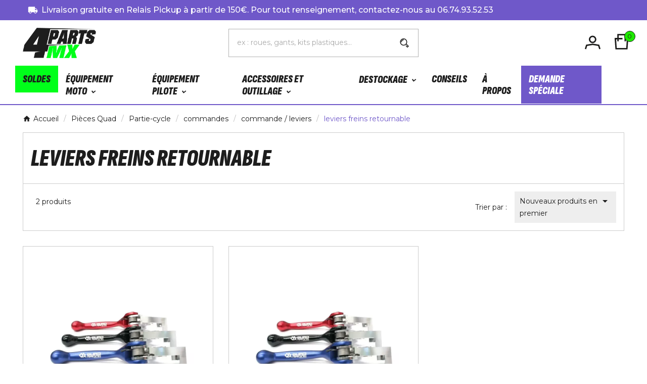

--- FILE ---
content_type: text/html; charset=utf-8
request_url: https://www.4mx-parts.fr/333-leviers-freins-retournable
body_size: 22933
content:
<!doctype html><html lang="fr"><head><meta charset="utf-8"><meta http-equiv="x-ua-compatible" content="ie=edge"><script type="application/ld+json">{
    "@context": "https://schema.org",
    "@type": "Organization",
    "name" : "4Mx Parts",
    "url" : "https://www.4mx-parts.fr/",
    "logo": {
      "@type": "ImageObject",
      "url":"https://www.4mx-parts.fr/img/logo-1749463165.jpg"
    }
  }</script> <script type="application/ld+json">{
    "@context": "https://schema.org",
    "@type": "WebPage",
    "isPartOf": {
      "@type": "WebSite",
      "url":  "https://www.4mx-parts.fr/",
      "name": "4Mx Parts"
    },
    "name": "leviers freins retournable",
    "url":  "https://www.4mx-parts.fr/333-leviers-freins-retournable"
  }</script> <script type="application/ld+json">{
      "@context": "https://schema.org",
      "@type": "BreadcrumbList",
      "itemListElement": [
                      {
              "@type": "ListItem",
              "position": 1,
              "name": "Accueil",
              "item": "https://www.4mx-parts.fr/"
              },                        {
              "@type": "ListItem",
              "position": 2,
              "name": "Pièces Quad",
              "item": "https://www.4mx-parts.fr/287-pieces-quad"
              },                        {
              "@type": "ListItem",
              "position": 3,
              "name": "Partie-cycle",
              "item": "https://www.4mx-parts.fr/661-partie-cycle"
              },                        {
              "@type": "ListItem",
              "position": 4,
              "name": "commandes",
              "item": "https://www.4mx-parts.fr/766-commandes"
              },                        {
              "@type": "ListItem",
              "position": 5,
              "name": "commande / leviers",
              "item": "https://www.4mx-parts.fr/332-commande-leviers"
              },                        {
              "@type": "ListItem",
              "position": 6,
              "name": "leviers freins retournable",
              "item": "https://www.4mx-parts.fr/333-leviers-freins-retournable"
              }            ]
          }</script> <script type="application/ld+json">{
    "@context": "https://schema.org",
    "@type": "ItemList",
    "itemListElement": [
                  {
            "@type": "ListItem",
            "position": 0,
            "name": "levier SUZUKI, HONDA",
            "url": "https://www.4mx-parts.fr/leviers-freins-retournable/1022-11473-levier-suzuki-hond.html#/14-couleur-noir"
            },                    {
            "@type": "ListItem",
            "position": 1,
            "name": "levier YAMAHA",
            "url": "https://www.4mx-parts.fr/leviers-freins-retournable/1023-11476-levier-yamaha-.html#/146-taille-a"
            }          ]
        }</script> <title>leviers freins retournable</title><meta name="description" content=""><meta name="keywords" content=""><link rel="canonical" href="https://www.4mx-parts.fr/333-leviers-freins-retournable"><meta property="og:title" content="leviers freins retournable" /><meta property="og:description" content="" /><meta property="og:url" content="https://www.4mx-parts.fr/333-leviers-freins-retournable" /><meta property="og:site_name" content="4Mx Parts" /><meta property="og:type" content="website" /><meta name="viewport" content="width=device-width, initial-scale=1"><link rel="icon" type="image/vnd.microsoft.icon" href="https://www.4mx-parts.fr/img/favicon.ico?1753964009"><link rel="shortcut icon" type="image/x-icon" href="https://www.4mx-parts.fr/img/favicon.ico?1753964009"><link rel="stylesheet" href="https://www.4mx-parts.fr/themes/child_v1_ninjasport_141/assets/cache/theme-44d0b0280.css?v=20250929" type="text/css" media="all"><style></style><script>var ASSearchUrl = "https:\/\/www.4mx-parts.fr\/module\/pm_advancedsearch4\/advancedsearch4";var Chronopost = {"ajax_endpoint":"https:\/\/www.4mx-parts.fr\/module\/chronopost\/ajax?ajax=1"};var KLHCAPTCHA_ADDEDBYJS = "[]";var KLHCAPTCHA_SITE_KEY = "dda00e4c-a78e-4486-8072-01947f74561e";var KLHCAPTCHA_THEME = "light";var TVCMSCUSTOMSETTING_BOTTOM_OPTION = "0";var TVCMSCUSTOMSETTING_DARK_MODE_INPUT = "0";var TVCMSCUSTOMSETTING_HOVER_IMG = "1";var TVCMSCUSTOMSETTING_MAIN_MENU_STICKY = "1";var TVCMSCUSTOMSETTING_PRODUCT_PAGE_BOTTOM_STICKY_STATUS = "1";var TVCMSCUSTOMSETTING_VERTICAL_MENU_OPEN = "0";var TVCMSCUSTOMSETTING_WOW_JS = "0";var TVCMSCUSTOMSETTING_iso_code_country = false;var TVCMSFRONTSIDE_THEME_SETTING_SHOW = "0";var ajax_path = "https:\/\/www.4mx-parts.fr\/modules\/tvcmsnewsletterpopup\/ajax.php";var as4_orderBySalesAsc = "Meilleures ventes en dernier";var as4_orderBySalesDesc = "Meilleures ventes en premier";var baseDir = "https:\/\/www.4mx-parts.fr\/";var getThemeOptionsLink = "https:\/\/www.4mx-parts.fr\/module\/tvcmsthemeoptions\/default";var gettvcmsbestsellerproductslink = "https:\/\/www.4mx-parts.fr\/module\/tvcmsbestsellerproducts\/default";var gettvcmscategoryproductlink = "https:\/\/www.4mx-parts.fr\/module\/tvcmscategoryproduct\/default";var gettvcmsfeaturedproductslink = "https:\/\/www.4mx-parts.fr\/module\/tvcmsfeaturedproducts\/default";var gettvcmsfooterproductlink = "https:\/\/www.4mx-parts.fr\/module\/tvcmsfooterproduct\/default";var gettvcmsmegamenulink = "https:\/\/www.4mx-parts.fr\/module\/tvcmsmegamenu\/default";var gettvcmsnewproductslink = "https:\/\/www.4mx-parts.fr\/module\/tvcmsnewproducts\/default";var gettvcmsspecialproductslink = "https:\/\/www.4mx-parts.fr\/module\/tvcmsspecialproducts\/default";var gettvcmstabproductslink = "https:\/\/www.4mx-parts.fr\/module\/tvcmstabproducts\/default";var prestashop = {"cart":{"products":[],"totals":{"total":{"type":"total","label":"Total","amount":0,"value":"0,00\u00a0\u20ac"},"total_including_tax":{"type":"total","label":"Total TTC","amount":0,"value":"0,00\u00a0\u20ac"},"total_excluding_tax":{"type":"total","label":"Total HT :","amount":0,"value":"0,00\u00a0\u20ac"}},"subtotals":{"products":{"type":"products","label":"Sous-total","amount":0,"value":"0,00\u00a0\u20ac"},"discounts":null,"shipping":{"type":"shipping","label":"Livraison","amount":0,"value":""},"tax":null},"products_count":0,"summary_string":"0 articles","vouchers":{"allowed":1,"added":[]},"discounts":[],"minimalPurchase":0,"minimalPurchaseRequired":""},"currency":{"id":1,"name":"Euro","iso_code":"EUR","iso_code_num":"978","sign":"\u20ac"},"customer":{"lastname":null,"firstname":null,"email":null,"birthday":null,"newsletter":null,"newsletter_date_add":null,"optin":null,"website":null,"company":null,"siret":null,"ape":null,"is_logged":false,"gender":{"type":null,"name":null},"addresses":[]},"country":{"id_zone":"9","id_currency":"0","call_prefix":"33","iso_code":"FR","active":"1","contains_states":"0","need_identification_number":"0","need_zip_code":"1","zip_code_format":"NNNNN","display_tax_label":"1","name":"France","id":8},"language":{"name":"Fran\u00e7ais (French)","iso_code":"fr","locale":"fr-FR","language_code":"fr","active":"1","is_rtl":"0","date_format_lite":"d\/m\/Y","date_format_full":"d\/m\/Y H:i:s","id":1},"page":{"title":"","canonical":"https:\/\/www.4mx-parts.fr\/333-leviers-freins-retournable","meta":{"title":"leviers freins retournable","description":"","keywords":"","robots":"index"},"page_name":"category","body_classes":{"lang-fr":true,"lang-rtl":false,"country-FR":true,"currency-EUR":true,"layout-left-column":true,"page-category":true,"tax-display-enabled":true,"page-customer-account":false,"category-id-333":true,"category-leviers freins retournable":true,"category-id-parent-332":true,"category-depth-level-6":true},"admin_notifications":[],"password-policy":{"feedbacks":{"0":"Tr\u00e8s faible","1":"Faible","2":"Moyenne","3":"Fort","4":"Tr\u00e8s fort","Straight rows of keys are easy to guess":"Les suites de touches sur le clavier sont faciles \u00e0 deviner","Short keyboard patterns are easy to guess":"Les mod\u00e8les courts sur le clavier sont faciles \u00e0 deviner.","Use a longer keyboard pattern with more turns":"Utilisez une combinaison de touches plus longue et plus complexe.","Repeats like \"aaa\" are easy to guess":"Les r\u00e9p\u00e9titions (ex. : \"aaa\") sont faciles \u00e0 deviner.","Repeats like \"abcabcabc\" are only slightly harder to guess than \"abc\"":"Les r\u00e9p\u00e9titions (ex. : \"abcabcabc\") sont seulement un peu plus difficiles \u00e0 deviner que \"abc\".","Sequences like abc or 6543 are easy to guess":"Les s\u00e9quences (ex. : abc ou 6543) sont faciles \u00e0 deviner.","Recent years are easy to guess":"Les ann\u00e9es r\u00e9centes sont faciles \u00e0 deviner.","Dates are often easy to guess":"Les dates sont souvent faciles \u00e0 deviner.","This is a top-10 common password":"Ce mot de passe figure parmi les 10 mots de passe les plus courants.","This is a top-100 common password":"Ce mot de passe figure parmi les 100 mots de passe les plus courants.","This is a very common password":"Ceci est un mot de passe tr\u00e8s courant.","This is similar to a commonly used password":"Ce mot de passe est similaire \u00e0 un mot de passe couramment utilis\u00e9.","A word by itself is easy to guess":"Un mot seul est facile \u00e0 deviner.","Names and surnames by themselves are easy to guess":"Les noms et les surnoms seuls sont faciles \u00e0 deviner.","Common names and surnames are easy to guess":"Les noms et les pr\u00e9noms courants sont faciles \u00e0 deviner.","Use a few words, avoid common phrases":"Utilisez quelques mots, \u00e9vitez les phrases courantes.","No need for symbols, digits, or uppercase letters":"Pas besoin de symboles, de chiffres ou de majuscules.","Avoid repeated words and characters":"\u00c9viter de r\u00e9p\u00e9ter les mots et les caract\u00e8res.","Avoid sequences":"\u00c9viter les s\u00e9quences.","Avoid recent years":"\u00c9vitez les ann\u00e9es r\u00e9centes.","Avoid years that are associated with you":"\u00c9vitez les ann\u00e9es qui vous sont associ\u00e9es.","Avoid dates and years that are associated with you":"\u00c9vitez les dates et les ann\u00e9es qui vous sont associ\u00e9es.","Capitalization doesn't help very much":"Les majuscules ne sont pas tr\u00e8s utiles.","All-uppercase is almost as easy to guess as all-lowercase":"Un mot de passe tout en majuscules est presque aussi facile \u00e0 deviner qu'un mot de passe tout en minuscules.","Reversed words aren't much harder to guess":"Les mots invers\u00e9s ne sont pas beaucoup plus difficiles \u00e0 deviner.","Predictable substitutions like '@' instead of 'a' don't help very much":"Les substitutions pr\u00e9visibles comme '\"@\" au lieu de \"a\" n'aident pas beaucoup.","Add another word or two. Uncommon words are better.":"Ajoutez un autre mot ou deux. Pr\u00e9f\u00e9rez les mots peu courants."}}},"shop":{"name":"4Mx Parts","logo":"https:\/\/www.4mx-parts.fr\/img\/logo-1749463165.jpg","stores_icon":"https:\/\/www.4mx-parts.fr\/img\/logo_stores.png","favicon":"https:\/\/www.4mx-parts.fr\/img\/favicon.ico"},"core_js_public_path":"\/themes\/","urls":{"base_url":"https:\/\/www.4mx-parts.fr\/","current_url":"https:\/\/www.4mx-parts.fr\/333-leviers-freins-retournable","shop_domain_url":"https:\/\/www.4mx-parts.fr","img_ps_url":"https:\/\/www.4mx-parts.fr\/img\/","img_cat_url":"https:\/\/www.4mx-parts.fr\/img\/c\/","img_lang_url":"https:\/\/www.4mx-parts.fr\/img\/l\/","img_prod_url":"https:\/\/www.4mx-parts.fr\/img\/p\/","img_manu_url":"https:\/\/www.4mx-parts.fr\/img\/m\/","img_sup_url":"https:\/\/www.4mx-parts.fr\/img\/su\/","img_ship_url":"https:\/\/www.4mx-parts.fr\/img\/s\/","img_store_url":"https:\/\/www.4mx-parts.fr\/img\/st\/","img_col_url":"https:\/\/www.4mx-parts.fr\/img\/co\/","img_url":"https:\/\/www.4mx-parts.fr\/themes\/child_v1_ninjasport_141\/assets\/img\/","css_url":"https:\/\/www.4mx-parts.fr\/themes\/child_v1_ninjasport_141\/assets\/css\/","js_url":"https:\/\/www.4mx-parts.fr\/themes\/child_v1_ninjasport_141\/assets\/js\/","pic_url":"https:\/\/www.4mx-parts.fr\/upload\/","theme_assets":"https:\/\/www.4mx-parts.fr\/themes\/child_v1_ninjasport_141\/assets\/","theme_dir":"https:\/\/www.4mx-parts.fr\/themes\/child_v1_ninjasport_141\/","pages":{"address":"https:\/\/www.4mx-parts.fr\/adresse","addresses":"https:\/\/www.4mx-parts.fr\/adresses","authentication":"https:\/\/www.4mx-parts.fr\/connexion","manufacturer":"https:\/\/www.4mx-parts.fr\/marques","cart":"https:\/\/www.4mx-parts.fr\/panier","category":"https:\/\/www.4mx-parts.fr\/index.php?controller=category","cms":"https:\/\/www.4mx-parts.fr\/index.php?controller=cms","contact":"https:\/\/www.4mx-parts.fr\/nous-contacter","discount":"https:\/\/www.4mx-parts.fr\/reduction","guest_tracking":"https:\/\/www.4mx-parts.fr\/suivi-commande-invite","history":"https:\/\/www.4mx-parts.fr\/historique-commandes","identity":"https:\/\/www.4mx-parts.fr\/identite","index":"https:\/\/www.4mx-parts.fr\/","my_account":"https:\/\/www.4mx-parts.fr\/mon-compte","order_confirmation":"https:\/\/www.4mx-parts.fr\/confirmation-commande","order_detail":"https:\/\/www.4mx-parts.fr\/index.php?controller=order-detail","order_follow":"https:\/\/www.4mx-parts.fr\/suivi-commande","order":"https:\/\/www.4mx-parts.fr\/commande","order_return":"https:\/\/www.4mx-parts.fr\/index.php?controller=order-return","order_slip":"https:\/\/www.4mx-parts.fr\/avoirs","pagenotfound":"https:\/\/www.4mx-parts.fr\/page-introuvable","password":"https:\/\/www.4mx-parts.fr\/recuperation-mot-de-passe","pdf_invoice":"https:\/\/www.4mx-parts.fr\/index.php?controller=pdf-invoice","pdf_order_return":"https:\/\/www.4mx-parts.fr\/index.php?controller=pdf-order-return","pdf_order_slip":"https:\/\/www.4mx-parts.fr\/index.php?controller=pdf-order-slip","prices_drop":"https:\/\/www.4mx-parts.fr\/promotions","product":"https:\/\/www.4mx-parts.fr\/index.php?controller=product","registration":"https:\/\/www.4mx-parts.fr\/inscription","search":"https:\/\/www.4mx-parts.fr\/recherche","sitemap":"https:\/\/www.4mx-parts.fr\/plan-site","stores":"https:\/\/www.4mx-parts.fr\/magasins","supplier":"https:\/\/www.4mx-parts.fr\/fournisseurs","new_products":"https:\/\/www.4mx-parts.fr\/nouveaux-produits","brands":"https:\/\/www.4mx-parts.fr\/marques","register":"https:\/\/www.4mx-parts.fr\/inscription","order_login":"https:\/\/www.4mx-parts.fr\/commande?login=1"},"alternative_langs":[],"actions":{"logout":"https:\/\/www.4mx-parts.fr\/?mylogout="},"no_picture_image":{"bySize":{"small_default":{"url":"https:\/\/www.4mx-parts.fr\/img\/p\/fr-default-small_default.jpg","width":98,"height":98},"side_product_default":{"url":"https:\/\/www.4mx-parts.fr\/img\/p\/fr-default-side_product_default.jpg","width":115,"height":115},"special_vertical_img":{"url":"https:\/\/www.4mx-parts.fr\/img\/p\/fr-default-special_vertical_img.jpg","width":116,"height":116},"cart_default":{"url":"https:\/\/www.4mx-parts.fr\/img\/p\/fr-default-cart_default.jpg","width":125,"height":125},"add_cart_def":{"url":"https:\/\/www.4mx-parts.fr\/img\/p\/fr-default-add_cart_def.jpg","width":200,"height":200},"sp_pd_main_img":{"url":"https:\/\/www.4mx-parts.fr\/img\/p\/fr-default-sp_pd_main_img.jpg","width":355,"height":355},"home_default":{"url":"https:\/\/www.4mx-parts.fr\/img\/p\/fr-default-home_default.jpg","width":364,"height":364},"pd_custom":{"url":"https:\/\/www.4mx-parts.fr\/img\/p\/fr-default-pd_custom.jpg","width":452,"height":452},"medium_default":{"url":"https:\/\/www.4mx-parts.fr\/img\/p\/fr-default-medium_default.jpg","width":501,"height":501},"pd4_def":{"url":"https:\/\/www.4mx-parts.fr\/img\/p\/fr-default-pd4_def.jpg","width":724,"height":724},"large_default":{"url":"https:\/\/www.4mx-parts.fr\/img\/p\/fr-default-large_default.jpg","width":800,"height":800}},"small":{"url":"https:\/\/www.4mx-parts.fr\/img\/p\/fr-default-small_default.jpg","width":98,"height":98},"medium":{"url":"https:\/\/www.4mx-parts.fr\/img\/p\/fr-default-sp_pd_main_img.jpg","width":355,"height":355},"large":{"url":"https:\/\/www.4mx-parts.fr\/img\/p\/fr-default-large_default.jpg","width":800,"height":800},"legend":""}},"configuration":{"display_taxes_label":true,"display_prices_tax_incl":true,"is_catalog":false,"show_prices":true,"opt_in":{"partner":true},"quantity_discount":{"type":"discount","label":"Remise sur prix unitaire"},"voucher_enabled":1,"return_enabled":0},"field_required":[],"breadcrumb":{"links":[{"title":"Accueil","url":"https:\/\/www.4mx-parts.fr\/"},{"title":"Pi\u00e8ces Quad","url":"https:\/\/www.4mx-parts.fr\/287-pieces-quad"},{"title":"Partie-cycle","url":"https:\/\/www.4mx-parts.fr\/661-partie-cycle"},{"title":"commandes","url":"https:\/\/www.4mx-parts.fr\/766-commandes"},{"title":"commande \/ leviers","url":"https:\/\/www.4mx-parts.fr\/332-commande-leviers"},{"title":"leviers freins retournable","url":"https:\/\/www.4mx-parts.fr\/333-leviers-freins-retournable"}],"count":6},"link":{"protocol_link":"https:\/\/","protocol_content":"https:\/\/"},"time":1768591441,"static_token":"dc0a09f47da852e0a4dbc9a927f77f05","token":"5a4752ea461de4dd1f2f6b1a807bff98","debug":false};var prestashopFacebookAjaxController = "https:\/\/www.4mx-parts.fr\/module\/ps_facebook\/Ajax";var psemailsubscription_subscription = "https:\/\/www.4mx-parts.fr\/module\/ps_emailsubscription\/subscription";var psr_icon_color = "#F19D76";var ssIsCeInstalled = false;var static_token = "dc0a09f47da852e0a4dbc9a927f77f05";var tvMainSmartSpeed = "600";var tvcms_base_dir = "https:\/\/www.4mx-parts.fr\/";var tvcms_setting = true;var tvthemename = "child_v1_ninjasport_141";var wish_link = "https:\/\/www.4mx-parts.fr\/module\/tvcmswishlist\/mywishlist";</script><script type="text/javascript">var sp_link_base ='https://www.4mx-parts.fr';</script> <script type="text/javascript">function renderDataAjax(jsonData)
{
    for (var key in jsonData) {
	    if(key=='java_script')
        {
            $('body').append(jsonData[key]);
        }
        else
            if($('#ets_speed_dy_'+key).length)
            {
                if($('#ets_speed_dy_'+key+' #layer_cart').length)
                {
                    $('#ets_speed_dy_'+key).before($('#ets_speed_dy_'+key+' #layer_cart').clone());
                    $('#ets_speed_dy_'+key+' #layer_cart').remove();
                    $('#layer_cart').before('<div class="layer_cart_overlay"></div>');
                }
                $('#ets_speed_dy_'+key).replaceWith(jsonData[key]);  
            }
              
    }
    if($('#header .shopping_cart').length && $('#header .cart_block').length)
    {
        var shopping_cart = new HoverWatcher('#header .shopping_cart');
        var cart_block = new HoverWatcher('#header .cart_block');
        $("#header .shopping_cart a:first").hover(
    		function(){
    			if (ajaxCart.nb_total_products > 0 || parseInt($('.ajax_cart_quantity').html()) > 0)
    				$("#header .cart_block").stop(true, true).slideDown(450);
    		},
    		function(){
    			setTimeout(function(){
    				if (!shopping_cart.isHoveringOver() && !cart_block.isHoveringOver())
    					$("#header .cart_block").stop(true, true).slideUp(450);
    			}, 200);
    		}
    	);
    }
    if(typeof jsonData.custom_js!== undefined && jsonData.custom_js)
        $('head').append('<script src="'+sp_link_base+'/modules/ets_superspeed/views/js/script_custom.js">');
}</script> <style>.layered_filter_ul .radio,.layered_filter_ul .checkbox {
    display: inline-block;
}
.ets_speed_dynamic_hook .cart-products-count{
    display:none!important;
}
.ets_speed_dynamic_hook .ajax_cart_quantity ,.ets_speed_dynamic_hook .ajax_cart_product_txt,.ets_speed_dynamic_hook .ajax_cart_product_txt_s{
    display:none!important;
}
.ets_speed_dynamic_hook .shopping_cart > a:first-child:after {
    display:none!important;
}</style><script>document.addEventListener('DOMContentLoaded', () => {
		let loaded = false;
		let firstScrollHappened = false;

		function loadHcaptcha() {
			if (loaded) return;
			loaded = true;

			//We remove all the eventListeners
			window.removeEventListener('touchstart', loadHcaptcha);
			document.removeEventListener('mouseenter', loadHcaptcha);
			document.removeEventListener('click', loadHcaptcha);

			//We load the hcaptcha script
			//render explicit car conflit lorsque hcaptchaAddedByJs est chargé en plus
			document.querySelector('#hcaptcha-script').setAttribute('src', 'https://js.hcaptcha.com/1/api.js?render=explicit&onload=klLoadHcaptchas');
		}

		window.addEventListener('touchstart', loadHcaptcha);
		document.addEventListener('mouseenter', loadHcaptcha);
		document.addEventListener('click', loadHcaptcha);

		//Dont load on first scroll because it may be a scroll on page load
		function loadHcaptchaAfterFirstScroll() {
			if (firstScrollHappened) {
				window.removeEventListener('scroll', loadHcaptchaAfterFirstScroll);
				loadHcaptcha();
			}

			firstScrollHappened = true;
		}

		window.addEventListener('scroll', loadHcaptchaAfterFirstScroll);
	});</script> <script id="hcaptcha-script" async defer></script> <script>function klLoadHcaptchas() {
		if (
			typeof KLHCAPTCHA_SITE_KEY === 'undefined' ||
			typeof KLHCAPTCHA_THEME === 'undefined' ||
			typeof hcaptcha === 'undefined'
		)
			return;
		let hCaptchas = document.querySelectorAll(".h-captcha");
		for (let i = 0 ; i<hCaptchas.length ; i++) {
			if (hCaptchas[i].getAttribute("id") == null) {
				const captchaId = "klhcaptcha-"+i;
				hCaptchas[i].setAttribute("id", captchaId)
				hcaptcha.render(captchaId, {
					sitekey: KLHCAPTCHA_SITE_KEY,
					theme: KLHCAPTCHA_THEME,
				});
			}
		}
	}</script>  <script>let item_link;
    document.addEventListener('doofinder.cart.add', function(event) {

      item_link = event.detail.link;

      const checkIfCartItemHasVariation = (cartObject) => {
        return (cartObject.item_id === cartObject.grouping_id) ? false : true;
      }

      /**
      * Returns only ID from string
      */
      const sanitizeVariationID = (variationID) => {
        return variationID.replace(/\D/g, "")
      }

      doofinderManageCart({
        cartURL          : "https://www.4mx-parts.fr/panier",  //required for prestashop 1.7, in previous versions it will be empty.
        cartToken        : "dc0a09f47da852e0a4dbc9a927f77f05",
        productID        : checkIfCartItemHasVariation(event.detail) ? event.detail.grouping_id : event.detail.item_id,
        customizationID  : checkIfCartItemHasVariation(event.detail) ? sanitizeVariationID(event.detail.item_id) : 0,   // If there are no combinations, the value will be 0
        quantity         : event.detail.amount,
        statusPromise    : event.detail.statusPromise,
        itemLink         : event.detail.link,
        group_id         : event.detail.group_id
      });
    });</script>  <script data-keepinline>var dfKvCustomerEmail;
    if ('undefined' !== typeof klCustomer && "" !== klCustomer.email) {
      dfKvCustomerEmail = klCustomer.email;
    }</script>  <script data-keepinline>(function(w, k) {w[k] = window[k] || function () { (window[k].q = window[k].q || []).push(arguments) }})(window, "doofinderApp")
    

    // Custom personalization:
    doofinderApp("config", "language", "fr");
    doofinderApp("config", "currency", "EUR");</script> <script src="https://eu1-config.doofinder.com/2.x/fcb9f65a-b325-488a-8e24-c084ca68f029.js" async></script>  <script id="js-rcpgtm-config" type="application/json">{"bing":{"tracking_id":"","feed":{"id_product_prefix":"","id_product_source_key":"id_product","id_variant_prefix":"","id_variant_source_key":"id_attribute"}},"context":{"browser":{"device_type":1},"localization":{"id_country":8,"country_code":"FR","id_currency":1,"currency_code":"EUR","id_lang":1,"lang_code":"fr"},"page":{"controller_name":"category","products_per_page":40,"category":{"id_category":333,"name":"leviers freins retournable","path":["Racine","Accueil","Pi\u00e8ces Quad","Partie-cycle","commandes","commande \/ leviers","leviers freins retournable"]},"search_term":""},"shop":{"id_shop":1,"shop_name":"4Mx Parts","base_dir":"https:\/\/www.4mx-parts.fr\/"},"tracking_module":{"module_name":"rcpgtagmanager","module_version":"4.4.6","checkout_module":{"module":"default","controller":"order"},"service_version":"8","token":"9d7632f7e9051995c656c55af5b9b851"},"user":[]},"criteo":{"tracking_id":"","feed":{"id_product_prefix":"","id_product_source_key":"id_product","id_variant_prefix":"","id_variant_source_key":"id_attribute"}},"facebook":{"tracking_id":"1237251424909625","feed":{"id_product_prefix":"","id_product_source_key":"id_product","id_variant_prefix":"","id_variant_source_key":"id_attribute"}},"ga4":{"tracking_id":"G-93EGKLR759","server_container_url":"","is_url_passthrough":false,"is_data_import":false},"gads":{"tracking_id":"","merchant_id":"","conversion_labels":{"create_account":"","product_view":"","add_to_cart":"","begin_checkout":"","purchase":""},"is_custom_remarketing":false},"gtm":{"tracking_id":"GTM-KVG6WK97","is_internal_traffic":false,"script_url":"https:\/\/www.googletagmanager.com\/gtm.js","data_layer_name":"dataLayer","id_parameter":"id","override_tracking_id":""},"google_feed":{"id_product_prefix":"","id_product_source_key":"id_product","id_variant_prefix":"","id_variant_source_key":"id_attribute"},"kelkoo":{"tracking_list":[],"feed":{"id_product_prefix":"","id_product_source_key":"id_product","id_variant_prefix":"","id_variant_source_key":"id_attribute"}},"pinterest":{"tracking_id":"","feed":{"id_product_prefix":"","id_product_source_key":"id_product","id_variant_prefix":"","id_variant_source_key":"id_attribute"}},"tiktok":{"tracking_id":"D4DIU4JC77UBVM8P9K4G","feed":{"id_product_prefix":"","id_product_source_key":"id_product","id_variant_prefix":"","id_variant_source_key":"id_attribute"}},"twitter":{"tracking_id":"","events":{"add_to_cart_id":"","payment_info_id":"","checkout_initiated_id":"","product_view_id":"","lead_id":"","purchase_id":"","search_id":""},"feed":{"id_product_prefix":"","id_product_source_key":"id_product","id_variant_prefix":"","id_variant_source_key":"id_attribute"}}}</script> <script type="text/javascript" data-keepinline="true" data-cfasync="false">const rcpgtm_config = document.getElementById('js-rcpgtm-config') ?
                JSON.parse(document.getElementById('js-rcpgtm-config').textContent) :
                {}
            ;

            if (typeof rcpgtm_config === 'object' && rcpgtm_config.gtm?.tracking_id && rcpgtm_config.context?.browser) {
                rcpgtm_config.context.browser.user_agent = navigator.userAgent;
                rcpgtm_config.context.browser.navigator_lang = navigator.language || navigator.userLanguage;
                rcpgtm_config.context.browser.fingerprint = JSON.parse(window.localStorage.getItem('RCFingerprint'))?.value || window.crypto.randomUUID();
                rcpgtm_config.context.page.fingerprint = window.crypto.randomUUID();
                document.getElementById('js-rcpgtm-config').textContent = JSON.stringify(rcpgtm_config);

                window[rcpgtm_config.gtm.data_layer_name] = window[rcpgtm_config.gtm.data_layer_name] || [];

                const data_init = {
                    config: (({ gtm, context, ...rest }) => rest)(rcpgtm_config),
                    context: {
                        browser: {
                            ...rcpgtm_config.context.browser,
                            is_internal_traffic: rcpgtm_config.gtm.is_internal_traffic
                        },
                        page: (({ products_per_page, ...rest }) => rest)(rcpgtm_config.context.page),
                        localization: rcpgtm_config.context.localization,
                        shop: rcpgtm_config.context.shop,
                        user: rcpgtm_config.context.user,
                    },
                };

                window[rcpgtm_config.gtm.data_layer_name].push(data_init);

                (function(w,d,s,l,u,p,i){
                    w[l]=w[l]||[];w[l].push({'gtm.start': new Date().getTime(),event:'gtm.js'});
                    var f=d.getElementsByTagName(s)[0],j=d.createElement(s),dl=l!='dataLayer'?'&l='+l:'';
                    j.async=true;
                    j.src=u+'?'+p+'='+i+dl;
                    f.parentNode.insertBefore(j,f);
                })(window, document, 'script', rcpgtm_config.gtm.data_layer_name, rcpgtm_config.gtm.script_url, rcpgtm_config.gtm.id_parameter, rcpgtm_config.gtm.override_tracking_id || rcpgtm_config.gtm.tracking_id);
            }</script> <link rel="prev" href="https://www.4mx-parts.fr/333-leviers-freins-retournable"><link rel="next" href="https://www.4mx-parts.fr/333-leviers-freins-retournable?p=2"><script>var tv_params = {product_wrapper : "#js-product-list .products",product_elem : ".product-miniature",pagination_wrapper : ".pagination .page-list",next_button : "a.next",views_buttons : "",selected_view : "",method : "button",button_start_page : "1",button_n_pages : "1",active_with_layered : "1",loader : "<div id=\"tv-loader\"><p>Chargement des résultats suivants...</p></div>",loader_prev : "<div id=\"tv-loader\"><p>Chargement des résultats précédents...</p></div>",button : "<button id=\"tv-button-load-products\">Afficher plus de résultats</button>",back_top_button : "<div id=\"tv-back-top-wrapper\"><p>Aucun résultat supplémentaire à afficher <a href=\"#\" class=\"tv-back-top-link\">REtour en haut de liste</a></p></div>",tvcmsinfinitescrollqv_enabled : "",has_facetedSearch : "",ps_16 : "1"}// -----------------------------------------------------------// HOOK CUSTOM// - After next products displayed// function tv_hook_after_display_products() {// ---------------// CUSTOMIZE HERE// ---------------// }</script><link rel="dns-prefetch" href="https://www.4mx-parts.fr" /><link rel="preconnect" href="https://www.4mx-parts.fr" crossorigin /><link rel="preload" href="https://www.4mx-parts.fr/themes/child_v1_ninjasport_141/assets/css/570eb83859dc23dd0eec423a49e147fe.woff2" as="font" type="font/woff2" crossorigin /><link as="style" rel="stylesheet preload" type="text/css" href="https://www.4mx-parts.fr/themes/child_v1_ninjasport_141/assets/css/material-fonts.css" /><link as="style" rel="stylesheet preload" type="text/css" href="https://www.4mx-parts.fr/themes/child_v1_ninjasport_141/assets/css/oswald.css" /><link as="style" rel="stylesheet preload" type="text/css" href="https://www.4mx-parts.fr/themes/child_v1_ninjasport_141/assets/css/roboto.css" /><link as="style" rel="stylesheet preload" type="text/css" href="https://www.4mx-parts.fr/themes/child_v1_ninjasport_141/assets/css/mediapilote.css?v=20251127" /><script src="https://hcaptcha.com/1/api.js" async defer></script><link rel="stylesheet" type="text/css" href="https://www.4mx-parts.fr/themes/child_v1_ninjasport_141/assets/css//all_theme_custom_1_1.css"></link><link rel="stylesheet" type="text/css" href="https://fonts.googleapis.com/css?family=IBM+Plex+Sans:100,200,300,400,500,600,700"></link><link rel="stylesheet" type="text/css" href="https://fonts.googleapis.com/css?family=Montserrat:100,200,300,400,500,600,700,800,900"></link></head><body id="category" class="lang-fr country-fr currency-eur layout-left-column page-category tax-display-enabled category-id-333 category-leviers-freins-retournable category-id-parent-332 category-depth-level-6 text1-dark text2-light" data-mouse-hover-img='1'data-menu-sticky='1'><main><div class="tv-main-div "><header id="header"><div class="tvcmsdesktop-top-header-wrapper header-1" data-header-layout="1"><div class='container-fluid tvcmsdesktop-top-header'><div class="container tvcmsdesktop-top-wrapper"><div class='tvheader-offer-wrapper col-xl-12 col-lg-12 col-md-12 col-sm-12'><div class="tvheader-nav-offer-text"><i class="material-icons">&#xe558;</i><p>Livraison gratuite en Relais Pickup à partir de 150€. Pour tout renseignement, contactez-nous au <a href="tel:0674935253">06.74.93.52.53</a></p></div></div></div></div><div class='container-fluid tvcmsdesktop-top-second hidden-md-down'><div class="container"><div class="row tvcmsdesktop-top-header-box"><div class='col-sm-12 col-md-4 col-lg-4 col-xl-4 tvcms-header-logo-wrapper'><div class="hidden-sm-down tvcms-header-logo" id="tvcmsdesktop-logo"><div class="tv-header-logo"><a href="https://www.4mx-parts.fr/"><img class="logo img-responsive" src="https://www.4mx-parts.fr/img/logo-1749463165.jpg" alt="4Mx Parts" loading="lazy" height="35" width="201"></a></div></div></div><div class="col-sm-12 col-md-4 col-lg-4 col-xl-4 tvcmsheader-search"><div class='tvcmssearch-wrapper' id="_desktop_search"><div class="search-widget tvcmsheader-search mediapilote" data-search-controller-url="//www.4mx-parts.fr/recherche"><div class="tvsearch-top-wrapper"><div class="tvheader-sarch-display"><div class="tvheader-search-display-icon"><div class="tvsearch-open"><svg version="1.1" id="Layer_1" x="0px" y="0px" width="30px" height="30px" viewBox="0 0 30 30" xml:space="preserve"><g><polygon points="29.245,30 21.475,22.32 22.23,21.552 30,29.232 "></polygon><circle style="fill:#FFD741;" cx="13" cy="13" r="12.1"></circle><circle style="fill:none;stroke:#000000;stroke-miterlimit:10;" cx="13" cy="13" r="12.5"></circle></g></svg></div><div class="tvsearch-close"><svg version="1.1" id="Layer_1" x="0px" y="0px" width="24px" height="24px" viewBox="0 0 20 20" xml:space="preserve"><g><rect x="9.63" y="-3.82" transform="matrix(0.7064 -0.7078 0.7078 0.7064 -4.1427 10.0132)" width="1" height="27.641"></rect></g><g><rect x="9.63" y="-3.82" transform="matrix(-0.7064 -0.7078 0.7078 -0.7064 9.9859 24.1432)" width="1" height="27.641"></rect></g></svg></div></div></div><div class="tvsearch-header-display-wrappper tvsearch-header-display-full"><form method="get" action="//www.4mx-parts.fr/recherche"><input type="hidden" name="controller" value="search" /><div class="tvheader-top-search"><div class="tvheader-top-search-wrapper-info-box"><input type="text" name="s" class='tvcmssearch-words' placeholder="ex : roues, gants, kits plastiques..."aria-label="Chercher " autocomplete="off" /></div></div><div class="tvheader-top-search-wrapper"><button type="submit" class="tvheader-search-btn" aria-label="Search"> <svg id="Calque_1" x="0px" y="0px" width="22px" height="22px" viewBox="0 0 40 40" xml:space="preserve"> <defs><style>.cls-1{fill:none;stroke:#1d1d1b;stroke-miterlimit:10;stroke-width:2.83px;}</style></defs> <polyline class="cls-1" points="26.32 23.53 34.37 31.47 30.91 34.92 25.5 29.59" /> <circle class="cls-1" cx="17.14" cy="16.59" r="11.51" transform="translate(-6.58 19.06) rotate(-50)" /> <path class="cls-1" d="M17.89,8.66c-2.22-.07-4.46.73-6.15,2.42-1.69,1.69-2.49,3.94-2.42,6.15" /> </svg> </button></div></form><div class='tvsearch-result'></div></div></div></div></div></div><div class="col-sm-12 col-md-4 col-lg-4 col-xl-4 tvcmsheader-nav-right"><div class="tv-contact-account-cart-wrapper"><div id='tvcmsdesktop-account-button'><div class="tv-header-account tv-account-wrapper tvcms-header-myaccount"><button class="btn-unstyle tv-myaccount-btn tv-myaccount-btn-desktop" name="User Icon" aria-label="User Icon"> <svg width="31px" height="31px" id="mp_svg_compte_header" data-name="mp_svg_compte_header" xmlns="http://www.w3.org/2000/svg" viewBox="0 0 31 31"> <defs><style>.mp_svg_compte_header-1 {
                                                                fill: none;
                                                                stroke: #1d1d1b;
                                                                stroke-miterlimit: 10;
                                                                stroke-width: 2.83px;
                                                            }</style></defs> <polyline class="mp_svg_compte_header-1" points="29.73 28.03 27.41 20.66 15.5 18.69 3.59 20.66 1.27 28.03" /> <circle class="mp_svg_compte_header-1" cx="15.38" cy="8.98" r="6.01" /> </svg> <span>Se connecter</span></button><ul class="dropdown-menu tv-account-dropdown tv-dropdown"><li><div id="tvcmsdesktop-user-info" class="tvcms-header-sign user-info tvheader-sign"><a href="https://www.4mx-parts.fr/mon-compte" class="tvhedaer-sign-btn" title="Connectez-vous à votre compte client" rel="nofollow"><i class="material-icons">&#xe7fd;</i><span class="tvhedaer-sign-span">Connexion</span></a></div></li><li class="ttvcms-wishlist-icon"><script>var wishlistProductsIds='';var baseDir ='https://www.4mx-parts.fr/';var static_token='dc0a09f47da852e0a4dbc9a927f77f05';var isLogged ='';var loggin_required='Vous devez être connecté pour gérer votre liste de souhaits.	';var deleted_wishlist ='Cette liste de souhaits a été supprimmée avec succès';var default_wishlist ='La liste de souhait par défaut a été définie avec succès';var added_to_wishlist ='Le produit a été ajouté à votre liste de souhaits avec succès';var mywishlist_url='https://www.4mx-parts.fr/module/tvcmswishlist/mywishlist';var isLoggedWishlist=false;</script><div id="_desktop_wishtlistTop" class="pull-right tvcmsdesktop-view-wishlist"><a class="wishtlist_top tvdesktop-wishlist" href="https://www.4mx-parts.fr/module/tvcmswishlist/mywishlist"><div class="tvwishlist-icon"><i class='material-icons'>&#xe87d;</i></div><div class="tvwishlist-name"><span>Liste de souhaits</span>&nbsp;<span class="cart-wishlist-number tvwishlist-number">(0 )</span></div></a></div></li><li class="tvheader-compare "><div class="tvcmsdesktop-view-compare"><a class="link_wishlist tvdesktop-view-compare tvcmscount-compare-product" href="https://www.4mx-parts.fr/module/tvcmsproductcompare/productcomparelist" title="Product Compare"><div class="tvdesktop-compare-icon"><i class='material-icons'>&#xe043;</i></div><div class="tvdesktop-view-compare-name"> comparer <span class="count-product">(0)</span></div></a></div></li><li class="tvheader-language hidden-lg-up"></li><li class="tvheader-currency hidden-lg-up"></li></ul></div></div><div id="_desktop_cart_manage" class="tvcms-header-cart"><div id="_desktop_cart"><div class="blockcart cart-preview inactive tv-header-cart"data-refresh-url="//www.4mx-parts.fr/module/ps_shoppingcart/ajax"><div class="tvheader-cart-wrapper "><div class='tvheader-cart-btn-wrapper'><a rel="nofollow" href="JavaScript:void(0);" data-url='//www.4mx-parts.fr/panier?action=show'title='Panier'><div class="tvcart-icon-text-wrapper"><div class="tv-cart-icon tvheader-right-icon tv-cart-icon-main"> <svg width="31px" height="31px" id="mp_svg_panier_header" data-name="mp_svg_panier_header" xmlns="http://www.w3.org/2000/svg" viewBox="0 0 31 31"> <defs><style>.mp_svg_panier_header-1 {
                                                    fill: none;
                                                    stroke: #1d1d1b;
                                                    stroke-miterlimit: 10;
                                                    stroke-width: 2.83px;
                                                }</style></defs> <polyline class="mp_svg_panier_header-1" points="22.92 9.49 27.61 9.49 26.16 29.41 4.84 29.41 3.39 9.49 17.59 9.49" /> <polyline class="mp_svg_panier_header-1" points="22.92 14.8 22.92 1.59 8.56 1.59 8.56 14.8" /> </svg></div><div class="tv-cart-cart-inner"><span class="cart-products-count">0</span></div></div></a></div><div class="ttvcmscart-show-dropdown-right"><div class="ttvcart-no-product"><div class="ttvcart-close-title-count tdclose-btn-wrap"><button class="ttvclose-cart"></button><div class="ttvcart-top-title"><h4>Panier</h4></div><div class="ttvcart-counter"><span class="ttvcart-products-count">0</span></div></div></div></div></div></div></div></div></div></div></div></div></div><div class="tvcms-header-menu-offer-wrapper tvcmsheader-sticky"><div class="container position-static tvcms-header-menu"><div class='tvcmsmain-menu-wrapper container'><div id='tvdesktop-megamenu'><div class="container_tv_megamenu"><div id="tv-menu-horizontal" class="tv-menu-horizontal clearfix"><ul class="menu-content"><li class="tvmega-menu-title">Mega Menu</li><li class="level-1 "><a href="/s-7/promotions/remise-30:90"><span>SOLDES</span></a><span class="icon-drop-mobile"></span></li><li class="level-1 parent"><a href="https://www.4mx-parts.fr/780-equipement-moto"><span>Équipement moto</span></a><span class="icon-drop-mobile"></span></li><li class="level-1 parent"><a href="https://www.4mx-parts.fr/9-equipement-pilote"><span>Équipement pilote</span></a><span class="icon-drop-mobile"></span></li><li class="level-1 parent"><a href="/54-accessoires-divers"><span>Accessoires et outillage</span></a><span class="icon-drop-mobile"></span></li><li class="level-1 parent"><a href="https://www.4mx-parts.fr/1590-destockage-bon-plan"><span>Destockage</span></a><span class="icon-drop-mobile"></span></li><li class="level-1 "><a href="/blog"><span>Conseils</span></a><span class="icon-drop-mobile"></span></li><li class="level-1 "><a href="https://www.4mx-parts.fr/content/4-a-propos"><span>À propos</span></a><span class="icon-drop-mobile"></span></li><li class="level-1 "><a href="https://www.4mx-parts.fr/nous-contacter"><span>DEMANDE SPÉCIALE</span></a><span class="icon-drop-mobile"></span></li></ul></div></div></div></div><div class="tvcmsdesktop-contact tvforce-hide"><div id="_desktop_contact_link" class=""><div id="contact-link"><a href="tel:06 74 93 52 53"><div class="tv-contact-icon-main"><svg version="1.1" id="Layer_1" x="0px" y="0px" width="17" height="17" viewBox="0 0 50.1 50" style="enable-background:new 0 0 50.1 50;" xml:space="preserve"><g id="XMLID_1_"><path id="XMLID_25_" style="fill:#000000;" d="M0,11.3c0.2-0.6,0.2-1.3,0.5-1.8c0.6-1,1.2-1.9,2-2.8C4.2,4.9,6,3.1,7.8,1.3c1.7-1.7,4.7-1.7,6.4,0c2.5,2.5,5,5.1,7.4,7.6c1.4,1.5,2,3.1,1,5.2c-0.2,0.4-0.5,0.8-0.9,1.2c-1.1,1.1-2.2,2.3-3.4,3.4c-0.3,0.3-0.3,0.5-0.2,0.8c2.2,4.8,5.7,8.5,10.2,11.2c0.7,0.5,1.5,0.8,2.3,1.3c0.3,0.2,0.5,0.2,0.8-0.1c1.1-1.2,2.3-2.3,3.5-3.5c1.5-1.4,3.8-1.6,5.5-0.5c0.3,0.2,0.6,0.6,0.9,0.8c2.2,2.2,4.3,4.4,6.5,6.5c1,1,2,2,2.2,3.5c0,0.3,0,0.6,0,0.9c-0.2,1.5-1.1,2.5-2.2,3.5c-1.6,1.6-3.2,3.2-4.8,4.8c-0.4,0.3-0.8,0.6-1.2,0.9c-0.9,0.6-2,0.9-3.1,1.1c-0.3,0-0.6,0-1,0c-1-0.3-2.1-0.5-3-0.9c-8-3.3-15.1-7.8-21.1-14C7.5,28.5,2.6,21.1,0,12.4C0,12,0,11.7,0,11.3z M37.9,30.8c-0.1,0.2-0.2,0.3-0.4,0.5c-1.7,1.7-3.4,3.4-5.2,5.2c-0.2,0.3-0.4,0.3-0.8,0.2c-3.1-1.3-5.9-3-8.6-5c-4.5-3.4-7.5-7.8-9.5-13.1c-0.1-0.3-0.1-0.5,0.1-0.7c1.8-1.7,3.5-3.5,5.3-5.2c0.3-0.3,0.3-0.5,0-0.8c-2.5-2.5-4.9-5-7.4-7.6c-0.5-0.5-0.7-0.5-1.3,0C8.4,6.2,6.6,8.1,4.7,9.9c-0.8,0.8-1.1,1.7-0.7,2.8c3.3,8.6,8.3,16.1,15.1,22.3c5.3,4.7,11.3,8.2,17.8,10.8c1.3,0.5,2.5,0.3,3.5-0.7c1.8-1.8,3.6-3.6,5.5-5.5c0.1-0.1,0.2-0.3,0.3-0.4C43.5,36.5,40.7,33.7,37.9,30.8z"></path></g></svg></div><div class="tv-contact-inner"><span class="tvcontact-lable">Notre contact</span><span class="tv-call-main">06 74 93 52 53</span></div></a></div></div></div></div></div></div><div id='tvcms-mobile-view-header' class="hidden-lg-up tvheader-mobile-layout mh1 mobile-header-1" data-header-mobile-layout="1"><div class="tvcmsmobile-top-wrapper"><div class='tvmobileheader-offer-wrapper col-sm-12'><div class="tvheader-nav-offer-text"><i class="material-icons">&#xe558;</i><p>Livraison gratuite en Relais Pickup à partir de 150€. Pour tout renseignement, contactez-nous au <a href="tel:0674935253">06.74.93.52.53</a></p></div></div></div><div class='tvcmsmobile-header-menu-offer-text tvcmsheader-sticky'><div class="tvcmsmobile-header-menu col-sm-1 col-xs-2"><div class="tvmobile-sliderbar-btn"><a href="Javascript:void(0);" title=""><i class='material-icons'>&#xe5d2;</i></a></div><div class="tvmobile-slidebar"><div class="tvmobile-dropdown-close"><a href="Javascript:void(0);"><i class='material-icons'>&#xe14c;</i></a></div><div id='tvmobile-megamenu'></div><div class="tvcmsmobile-contact"></div><div id='tvmobile-lang'></div><div id='tvmobile-curr'></div></div></div><div class="tvcmsmobile-header-logo-right-wrapper col-md-4 col-sm-12"><div id='tvcmsmobile-header-logo'></div></div><div class="col-sm-7 col-xs-10 tvcmsmobile-cart-acount-text"><div id="tvcmsmobile-account-button"></div><div id="tvmobile-cart"></div></div></div><div class='tvcmsmobile-header-search-logo-wrapper'><div class="tvcmsmobile-header-search col-md-12 col-sm-12"><div id="tvcmsmobile-search"></div></div></div></div></header><aside id="notifications"><div class="container"></div></aside><div id="wrapper"><div id="wrappertop"></div><div class=" container tv-left-layout"><nav data-depth="6" class="breadcrumb"><ol itemscope itemtype="http://schema.org/BreadcrumbList"><li itemprop="itemListElement" itemscope itemtype="http://schema.org/ListItem"><a itemprop="item" href="https://www.4mx-parts.fr/"><span itemprop="name">Accueil</span></a><meta itemprop="position" content="1"></li><li itemprop="itemListElement" itemscope itemtype="http://schema.org/ListItem"><a itemprop="item" href="https://www.4mx-parts.fr/287-pieces-quad"><span itemprop="name">Pièces Quad</span></a><meta itemprop="position" content="2"></li><li itemprop="itemListElement" itemscope itemtype="http://schema.org/ListItem"><a itemprop="item" href="https://www.4mx-parts.fr/661-partie-cycle"><span itemprop="name">Partie-cycle</span></a><meta itemprop="position" content="3"></li><li itemprop="itemListElement" itemscope itemtype="http://schema.org/ListItem"><a itemprop="item" href="https://www.4mx-parts.fr/766-commandes"><span itemprop="name">commandes</span></a><meta itemprop="position" content="4"></li><li itemprop="itemListElement" itemscope itemtype="http://schema.org/ListItem"><a itemprop="item" href="https://www.4mx-parts.fr/332-commande-leviers"><span itemprop="name">commande / leviers</span></a><meta itemprop="position" content="5"></li><li itemprop="itemListElement" itemscope itemtype="http://schema.org/ListItem"><a itemprop="item" href="https://www.4mx-parts.fr/333-leviers-freins-retournable"><span itemprop="name">leviers freins retournable</span></a><meta itemprop="position" content="6"></li></ol></nav><div class="row"><div id="left-column" class="col-xl-2 col-lg-4 col-md-12 col-sm-12 col-xs-12 tv-left-right-panel-hide"><div class='tvleft-column-remove'><div class="tvleft-column-close-btn"><i class="material-icons">close</i></div></div><div class="block-categories "><ul class="category-top-menu tvside-panel-dropdown"><li class="tv-category-title-wrapper"><a class="tv-main-category-title" href="https://www.4mx-parts.fr/333-leviers-freins-retournable">leviers freins retournable</a><div class='tvleft-right-title-toggle'><i class='material-icons'>&#xe313;</i></div></li><li class="tv-leftcategory-wrapper"></li></ul></div></div><div id="content-wrapper" class="left-column col-xl-12 col-lg-12 col-md-12 col-sm-12 col-xs-12 "><div id="main"><div class="block-category card card-block clearfix tv-category-block-wrapper"><div class="tv-all-page-main-title-wrapper"><h1 class="tv-all-page-main-title">leviers freins retournable</h1></div></div><div id="mp_advanced_serach_wrapper"></div><div id="products" class="grid"><div><div class="tvleft-penal-product-top clearfix"><div id="js-product-list-top" class="products-selection tvcenter-block-product-section tvall-block-box-shadows clearfix"><div class="col-sm-6 col-md-4 col-lg-4 tv-left-search-totle-product"><div class='tv_search_filter_wrapper'><div class="tvleft-right-title-wrapper" data-toggle="tvtooltip" data-placement="top" data-html="true" title="" data-original-title="Filter"><i class='material-icons'>&#xe429;</i><div class="tvproduct-top-filter-name">Filtrer</div></div></div><div class="tv-total-product"><p class="tv-total-product-number">2 produits</p></div></div><div class="col-sm-6 col-md-4 col-lg-4 tv-grid-list-all-wrapper"><div class="tvcmsproduct-grid-list clearfix"><div class="tvproduct-view tvproduct-grid" data-toggle="tvtooltip" data-placement="top" data-html="true" title="" data-original-title="Présentation en grille (V1)"><svg class="tvgrid" version="1.1" id="Layer_1" xmlns="http://www.w3.org/2000/svg" xmlns:xlink="http://www.w3.org/1999/xlink" x="0px" y="0px" width="33px" height="13px" viewBox="0 0 33 13" style="enable-background:new 0 0 33 13;" xml:space="preserve"><g id="XMLID_1_"><path id="XMLID_14_" style="fill:#222222;" d="M4,9v3H1V9H4 M5,8H0v5h5V8L5,8z"></path></g><g id="XMLID_3_"><path id="XMLID_5_" style="fill:#222222;" d="M11,9v3H8V9H11 M12,8H7v5h5V8L12,8z"></path></g><g id="XMLID_8_"><path id="XMLID_11_" style="fill:#222222;" d="M18,9v3h-3V9H18 M19,8h-5v5h5V8L19,8z"></path></g><g id="XMLID_17_"><path id="XMLID_19_" style="fill:#222222;" d="M25,9v3h-3V9H25 M26,8h-5v5h5V8L26,8z"></path></g><g id="XMLID_32_"><path id="XMLID_34_" style="fill:#222222;" d="M25,1v3h-3V1H25 M26,0h-5v5h5V0L26,0z"></path></g><g id="XMLID_37_"><path id="XMLID_39_" style="fill:#222222;" d="M18,1v3h-3V1H18 M19,0h-5v5h5V0L19,0z"></path></g><g id="XMLID_42_"><path id="XMLID_44_" style="fill:#222222;" d="M11,1v3H8V1H11 M12,0H7v5h5V0L12,0z"></path></g><g id="XMLID_47_"><path id="XMLID_49_" style="fill:#222222;" d="M4,1v3H1V1H4 M5,0H0v5h5V0L5,0z"></path></g></svg><span class="tvgrid-wrapper">Présentation en grille (V1)</span></div><div class="tvproduct-view tvproduct-grid-2" data-toggle="tvtooltip" data-placement="top" data-html="true" title="" data-original-title="Présentation en grille (V2)"><svg class="tvgrid-2" version="1.1" id="Layer_1" xmlns="http://www.w3.org/2000/svg" xmlns:xlink="http://www.w3.org/1999/xlink" x="0px" y="0px" width="26px" height="13px" viewBox="0 0 26 13" style="enable-background:new 0 0 26 13;" xml:space="preserve"><g id="XMLID_1_"><path id="XMLID_59_" style="fill:#222222;" d="M4,9v3H1V9H4 M5,8H0v5h5V8L5,8z"></path></g><g id="XMLID_3_"><path id="XMLID_55_" style="fill:#222222;" d="M11,9v3H8V9H11 M12,8H7v5h5V8L12,8z"></path></g><g id="XMLID_8_"><path id="XMLID_51_" style="fill:#222222;" d="M18,9v3h-3V9H18 M19,8h-5v5h5V8L19,8z"></path></g><g id="XMLID_37_"><path id="XMLID_26_" style="fill:#222222;" d="M18,1v3h-3V1H18 M19,0h-5v5h5V0L19,0z"></path></g><g id="XMLID_42_"><path id="XMLID_21_" style="fill:#222222;" d="M11,1v3H8V1H11 M12,0H7v5h5V0L12,0z"></path></g><g id="XMLID_47_"><path id="XMLID_16_" style="fill:#222222;" d="M4,1v3H1V1H4 M5,0H0v5h5V0L5,0z"></path></g></svg><span class="tvgrid-2-wrapper">Présentation en grille (V2)</span></div><div class="tvproduct-view tvproduct-list" data-toggle="tvtooltip" data-placement="top" data-html="true" title="" data-original-title="Présentation en liste (V1)"><svg class="tvlist" version="1.1" id="Layer_1" xmlns="http://www.w3.org/2000/svg" xmlns:xlink="http://www.w3.org/1999/xlink" x="0px" y="0px" width="20px" height="13px" viewBox="0 0 20 13" style="enable-background:new 0 0 20 13;" xml:space="preserve"><g id="XMLID_2_"><g id="XMLID_1_"><path id="XMLID_14_" style="fill:#082222;" d="M4,9v3H1V9H4 M5,8H0v5h5V8L5,8z"></path></g><g id="XMLID_4_"><path id="XMLID_6_" style="fill:#082222;" d="M4,1v3H1V1H4 M5,0H0v5h5V0L5,0z"></path></g><g id="XMLID_3_"><path id="XMLID_19_" style="fill:#082222;" d="M19,9v3H8V9H19 M20,8H7v5h13V8L20,8z"></path></g><g id="XMLID_9_"><path id="XMLID_13_" style="fill:#082222;" d="M19,1v3H8V1H19 M20,0H7v5h13V0L20,0z"></path></g></g></svg><span class="tvlist-wrapper">Présentation en liste (V1)</span></div><div class="tvproduct-view tvproduct-list-2" data-toggle="tvtooltip" data-placement="top" data-html="true" title="" data-original-title="Présentation en liste (V2)"><svg class="tvlist-2" version="1.1" id="Layer_1" xmlns="http://www.w3.org/2000/svg" xmlns:xlink="http://www.w3.org/1999/xlink" x="0px" y="0px" width="22px" height="13px" viewBox="0 0 22 13" style="enable-background:new 0 0 22 13;" xml:space="preserve"><g id="XMLID_3_"><g id="XMLID_2_"><g id="XMLID_1_"><path id="XMLID_14_" style="fill:#222222;" d="M2,1v1H1V1H2 M3,0H0v3h3V0L3,0z"></path></g><g id="XMLID_4_"><path id="XMLID_20_" style="fill:#222222;" d="M9,1v1H5V1H9 M10,0H4v3h6V0L10,0z"></path></g></g><g id="XMLID_6_"><g id="XMLID_17_"><path id="XMLID_19_" style="fill:#222222;" d="M2,6v1H1V6H2 M3,5H0v3h3V5L3,5z"></path></g><g id="XMLID_7_"><path id="XMLID_9_" style="fill:#222222;" d="M9,6v1H5V6H9 M10,5H4v3h6V5L10,5z"></path></g></g><g id="XMLID_25_"><g id="XMLID_31_"><path id="XMLID_33_" style="fill:#222222;" d="M2,11v1H1v-1H2 M3,10H0v3h3V10L3,10z"></path></g><g id="XMLID_26_"><path id="XMLID_28_" style="fill:#222222;" d="M9,11v1H5v-1H9 M10,10H4v3h6V10L10,10z"></path></g></g><g id="XMLID_36_"><g id="XMLID_42_"><path id="XMLID_44_" style="fill:#222222;" d="M14,11v1h-1v-1H14 M15,10h-3v3h3V10L15,10z"></path></g><g id="XMLID_37_"><path id="XMLID_39_" style="fill:#222222;" d="M21,11v1h-4v-1H21 M22,10h-6v3h6V10L22,10z"></path></g></g><g id="XMLID_47_"><g id="XMLID_53_"><path id="XMLID_55_" style="fill:#222222;" d="M14,6v1h-1V6H14 M15,5h-3v3h3V5L15,5z"></path></g><g id="XMLID_48_"><path id="XMLID_50_" style="fill:#222222;" d="M21,6v1h-4V6H21 M22,5h-6v3h6V5L22,5z"></path></g></g><g id="XMLID_58_"><g id="XMLID_64_"><path id="XMLID_66_" style="fill:#222222;" d="M14,1v1h-1V1H14 M15,0h-3v3h3V0L15,0z"></path></g><g id="XMLID_59_"><path id="XMLID_61_" style="fill:#222222;" d="M21,1v1h-4V1H21 M22,0h-6v3h6V0L22,0z"></path></g></g></g></svg><span class="tvlist-wrapper">Présentation en liste (V2)</span></div><div class="tvproduct-view tvproduct-catelog" data-toggle="tvtooltip" data-placement="top" data-html="true" title="" data-original-title="Présentation catalogue"><svg class="tvcatelog" version="1.1" id="Layer_1" xmlns="http://www.w3.org/2000/svg" xmlns:xlink="http://www.w3.org/1999/xlink" x="0px" y="0px" width="21px" height="13px" viewBox="0 0 21 13" style="enable-background:new 0 0 21 13;" xml:space="preserve"><g id="XMLID_4_"><g id="XMLID_1_"><path id="XMLID_14_" style="fill:#222222;" d="M2,1v1H1V1H2 M3,0H0v3h3V0L3,0z"></path></g><g id="XMLID_2_"><polygon id="XMLID_17_" style="fill:#222222;" points="9,1 4,1 4,2 9,2 9,1 "></polygon></g><g id="XMLID_5_"><polygon id="XMLID_7_" style="fill:#222222;" points="15,1 10,1 10,2 15,2 15,1 "></polygon></g><g id="XMLID_8_"><polygon id="XMLID_11_" style="fill:#222222;" points="21,1 16,1 16,2 21,2 21,1 "></polygon></g></g><g id="XMLID_18_"><g id="XMLID_28_"><path id="XMLID_30_" style="fill:#222222;" d="M2,6v1H1V6H2 M3,5H0v3h3V5L3,5z"></path></g><g id="XMLID_25_"><polygon id="XMLID_27_" style="fill:#222222;" points="9,6 4,6 4,7 9,7 9,6 "></polygon></g><g id="XMLID_22_"><polygon id="XMLID_24_" style="fill:#222222;" points="15,6 10,6 10,7 15,7 15,6 "></polygon></g><g id="XMLID_19_"><polygon id="XMLID_21_" style="fill:#222222;" points="21,6 16,6 16,7 21,7 21,6 "></polygon></g></g><g id="XMLID_33_"><g id="XMLID_43_"><path id="XMLID_45_" style="fill:#222222;" d="M2,11v1H1v-1H2 M3,10H0v3h3V10L3,10z"></path></g><g id="XMLID_40_"><polygon id="XMLID_42_" style="fill:#222222;" points="9,11 4,11 4,12 9,12 9,11 "></polygon></g><g id="XMLID_37_"><polygon id="XMLID_39_" style="fill:#222222;" points="15,11 10,11 10,12 15,12 15,11 "></polygon></g><g id="XMLID_34_"><polygon id="XMLID_36_" style="fill:#222222;" points="21,11 16,11 16,12 21,12 21,11 "></polygon></g></g></svg><span class="tvlist-wrapper">Présentation catalogue</span></div></div></div><div class="col-sm-12 col-md-4 col-lg-4 tvall-page-shortby"><div class="row sort-by-row"><span class="col-sm-5 col-md-5 hidden-sm-down sort-by">Trier par :</span><div class="col-sm-12 col-xs-12 col-md-7 products-sort-order dropdown"><button class="btn-unstyle select-title" rel="nofollow" data-toggle="dropdown" aria-haspopup="true" aria-expanded="false">Nouveaux produits en premier<i class="material-icons float-xs-right">&#xE5C5;</i></button><div class="dropdown-menu"><a rel="nofollow" href="https://www.4mx-parts.fr/333-leviers-freins-retournable?order=product.price.desc" class="select-list js-search-link" >Prix, décroissant</a><a rel="nofollow" href="https://www.4mx-parts.fr/333-leviers-freins-retournable?order=product.price.asc" class="select-list js-search-link" >Prix, croissant</a><a rel="nofollow" href="https://www.4mx-parts.fr/333-leviers-freins-retournable?order=product.position.asc" class="select-list js-search-link" >Pertinence</a><a rel="nofollow" href="https://www.4mx-parts.fr/333-leviers-freins-retournable?order=product.name.desc" class="select-list js-search-link" >Nom, Z à A</a><a rel="nofollow" href="https://www.4mx-parts.fr/333-leviers-freins-retournable?order=product.name.asc" class="select-list js-search-link" >Nom, A à Z</a><a rel="nofollow" href="https://www.4mx-parts.fr/333-leviers-freins-retournable?order=product.date_add.desc" class="select-list current js-search-link" >Nouveaux produits en premier</a></div></div></div></div></div><div id="mp_advanced_serach_wrapper"></div></div></div><div ></div><div><div id="js-product-list" class="tvall-block-box-shadows"><div class="tvgrid-list-view-product"><div class="products"><article class="item product-miniature js-product-miniature col-xl-3 col-lg-4 col-md-6 col-sm-6 col-xs-12 tv-grid-list-wrapper-info-box tvall-product-wrapper-info-box" data-id-product="1022" data-id-product-attribute="11473" itemscope itemtype="http://schema.org/Product"><div class="thumbnail-container"><div class="tvproduct-wrapper mp_grid product-grid-view-tpl grid"><div class="tvproduct-image"><a href="https://www.4mx-parts.fr/leviers-freins-retournable/1022-levier-suzuki-hond.html" class="thumbnail product-thumbnail" itemprop="url"><img src="https://www.4mx-parts.fr/466-large_default/levier-suzuki-hond.jpg"alt="levier SUZUKI, HONDA"class="tvproduct-defult-img tv-img-responsive" height="800"width="800" itemprop="image" loading="lazy"></a><ul class="tvproduct-flags tvproduct-online-new-wrapper"></ul><div class="tvproduct-btn-color"><div class='tvproduct-hover-btn'><div class=" tvproduct-quick-btn"><a class="quick-view" href="#" data-link-action="quickview" data-toggle="tvtooltip" data-placement="top" data-html="true" title="Vue rapide"data-original-title="Vue rapide"><div class="tvproduct-quick-icon"><svg width="15px" height="15px" xmlns="http://www.w3.org/2000/svg" viewBox="0 0 15 15"><defs><style>.loupecls-1 {fill: none;stroke: #1d1d1b;stroke-miterlimit: 10;stroke-width: 1.2px;}</style></defs><g><polyline class="loupecls-1" points="10.24 8.86 13.74 12.3 12.24 13.8 9.89 11.49" /><circle class="loupecls-1" cx="6.26" cy="5.84" r="5"transform="translate(-2.24 6.88) rotate(-50)" /><path class="loupecls-1" d="M6.58,2.4c-.96-.03-1.94.32-2.67,1.05-.74.74-1.08,1.71-1.05,2.67" /></g></svg></div></a></div><div class="tvcompare-wrapper product_id_1022"><div class="tvproduct-compare tvcmsproduct-compare-btn tvproduct-compare-icon" data-product-id='1022'data-comp-val='add'data-toggle="tvtooltip" data-placement="top" data-html="true"title="Ajouter au comparateur"><svg class='remove hide'width="15px" height="15px" xmlns="http://www.w3.org/2000/svg" viewBox="0 0 15 15"><defs><style>.compare_remove_cls-1 {fill: none;stroke: #1d1d1b;stroke-miterlimit: 10;stroke-width: 1.2px;}</style></defs><circle class="compare_remove_cls-1" cx="7.48" cy="7.5" r="6.36" /><line class="compare_remove_cls-1" x1="3.6" y1="7.5" x2="11.36" y2="7.5" /></svg><svg class='add 'width="15px" height="15px" xmlns="http://www.w3.org/2000/svg" viewBox="0 0 15 15"><defs><style>.compare_add_cls-1 {fill: none;stroke: #1d1d1b;stroke-miterlimit: 10;stroke-width: 1.2px;}</style></defs><g><polyline class="compare_add_cls-1" points="12.08 1.73 13.86 3.51 12.08 5.3" /><polyline class="compare_add_cls-1" points="13.86 3.51 10.54 3.51 3.04 11.49 0 11.49" /><polyline class="compare_add_cls-1" points="12.08 13.27 13.86 11.49 12.08 9.7" /><polyline class="compare_add_cls-1" points="5.04 5.63 3.04 3.51 0 3.51" /><polyline class="compare_add_cls-1" points="13.86 11.49 10.54 11.49 8.44 9.25" /></g></svg><span>Ajouter au comparateur</span></div></div><div class="tvproduct-wishlist"><input type="hidden" class="wishlist_prod_id" value="1022"><a href="#" class="tvquick-view-popup-wishlist wishlist_button" onclick="WishlistCart('wishlist_block_list', 'add', '1022', $('#idCombination').val(), 1, 1); return false;"rel="nofollow" data-toggle="tvtooltip" data-placement="top" data-html="true"title="Ajouter à la liste de souhaits"><div class="panel-product-line panel-product-actions tvproduct-wishlist-icon"><div class="tvproduct-wishlist-wrapper-icon cas_2"><svg width="15px" height="15px" xmlns="http://www.w3.org/2000/svg" viewBox="0 0 15 15"><defs><style>.blackcls-1 {fill: none;stroke: #1d1d1b;stroke-miterlimit: 10;stroke-width: 1.2px;}</style></defs><polygon class="blackcls-1" points="14.02 6.34 7.52 12.83 1.03 6.34 1.05 6.32 4.82 2.55 7.52 5.26 10.23 2.55 14 6.32 14.02 6.34" /></svg></div><span>Ajouter à la liste de souhaits</span></div></a></div></div></div></div><div class="tvproduct-info-box-wrapper"><div class="product-description"><div class="tvproduct-cat-name">leviers freins retournable</div><div class="tvproduct-name product-title"><a href="https://www.4mx-parts.fr/leviers-freins-retournable/1022-levier-suzuki-hond.html"><h2 itemprop="name">levier SUZUKI, HONDA</h2></a></div><div itemprop="aggregateRating" itemscope itemtype="http://schema.org/AggregateRating"><div class="tvall-product-star-icon" itemprop="reviewCount" content='1'><div class="star_content" itemprop="ratingValue" content='1'><div class="star"><i class='material-icons'>&#xe838;</i></div><div class="star"><i class='material-icons'>&#xe838;</i></div><div class="star"><i class='material-icons'>&#xe838;</i></div><div class="star"><i class='material-icons'>&#xe838;</i></div><div class="star"><i class='material-icons'>&#xe838;</i></div></div></div></div><div class="tv-product-price tvproduct-name-price-wrapper"><div class="product-price-and-shipping"><meta itemprop="sku" content="1234" /><meta itemprop="mpn" content="1234" /><meta itemprop="brand" content="fashion" /><span class="price">49,16&nbsp;€</span></div></div></div></div></div><div class="tvproduct-wrapper grid-2"><div class="tvproduct-image"><a href="https://www.4mx-parts.fr/leviers-freins-retournable/1022-11473-levier-suzuki-hond.html#/14-couleur-noir" class="thumbnail product-thumbnail"><img src="https://www.4mx-parts.fr/466-large_default/levier-suzuki-hond.jpg"alt="levier SUZUKI, HONDA"class="tvproduct-defult-img tv-img-responsive" height="800"width="800" loading="lazy" /></a><ul class="tvproduct-flags tvproduct-online-new-wrapper"></ul><ul class="tvproduct-flags tvproduct-sale-pack-wrapper"></ul><div class="tvproduct-btn-color"><div class='tvproduct-hover-btn'><div class=" tvproduct-quick-btn"><a class="quick-view" href="#" data-link-action="quickview" data-toggle="tvtooltip" data-placement="top" data-html="true" title="Vue rapide"data-original-title="Vue rapide"><div class="tvproduct-quick-icon"><svg width="15px" height="15px" xmlns="http://www.w3.org/2000/svg" viewBox="0 0 15 15"><defs><style>.loupecls-1 {fill: none;stroke: #1d1d1b;stroke-miterlimit: 10;stroke-width: 1.2px;}.loupecls-2 {font-family: Poppins-Bold, Poppins;font-size: 9.94px;font-weight: 700;}</style></defs><g><polyline class="loupecls-1" points="10.24 8.86 13.74 12.3 12.24 13.8 9.89 11.49" /><circle class="loupecls-1" cx="6.26" cy="5.84" r="5"transform="translate(-2.24 6.88) rotate(-50)" /><path class="loupecls-1" d="M6.58,2.4c-.96-.03-1.94.32-2.67,1.05-.74.74-1.08,1.71-1.05,2.67" /></g></svg></div></a></div><div class="tvcompare-wrapper product_id_1022"><div class="tvproduct-compare tvcmsproduct-compare-btn tvproduct-compare-icon" data-product-id='1022'data-comp-val='add'data-toggle="tvtooltip" data-placement="top" data-html="true"title="Ajouter au comparateur"><svg class='remove hide'width="15px" height="15px" xmlns="http://www.w3.org/2000/svg" viewBox="0 0 15 15"><defs><style>.compare_remove_cls-1 {fill: none;stroke: #1d1d1b;stroke-miterlimit: 10;stroke-width: 1.2px;}</style></defs><circle class="compare_remove_cls-1" cx="7.48" cy="7.5" r="6.36" /><line class="compare_remove_cls-1" x1="3.6" y1="7.5" x2="11.36" y2="7.5" /></svg><svg class='add 'width="15px" height="15px" xmlns="http://www.w3.org/2000/svg" viewBox="0 0 15 15"><defs><style>.compare_add_cls-1 {fill: none;stroke: #1d1d1b;stroke-miterlimit: 10;stroke-width: 1.2px;}</style></defs><g><polyline class="compare_add_cls-1" points="12.08 1.73 13.86 3.51 12.08 5.3" /><polyline class="compare_add_cls-1" points="13.86 3.51 10.54 3.51 3.04 11.49 0 11.49" /><polyline class="compare_add_cls-1" points="12.08 13.27 13.86 11.49 12.08 9.7" /><polyline class="compare_add_cls-1" points="5.04 5.63 3.04 3.51 0 3.51" /><polyline class="compare_add_cls-1" points="13.86 11.49 10.54 11.49 8.44 9.25" /></g></svg><span>Ajouter au comparateur</span></div></div><div class="tvproduct-wishlist"><input type="hidden" class="wishlist_prod_id" value="1022"><a href="#" class="tvquick-view-popup-wishlist wishlist_button" onclick="WishlistCart('wishlist_block_list', 'add', '1022', $('#idCombination').val(), 1, 1); return false;"rel="nofollow" data-toggle="tvtooltip" data-placement="top" data-html="true"title="Ajouter à la liste de souhaits"><div class="panel-product-line panel-product-actions tvproduct-wishlist-icon"><div class="tvproduct-wishlist-wrapper-icon cas_2"><svg width="15px" height="15px" xmlns="http://www.w3.org/2000/svg" viewBox="0 0 15 15"><defs><style>.blackcls-1 {fill: none;stroke: #1d1d1b;stroke-miterlimit: 10;stroke-width: 1.2px;}</style></defs><polygon class="blackcls-1" points="14.02 6.34 7.52 12.83 1.03 6.34 1.05 6.32 4.82 2.55 7.52 5.26 10.23 2.55 14 6.32 14.02 6.34" /></svg></div><span>Ajouter à la liste de souhaits</span></div></a></div></div></div></div><div class="tvproduct-info-box-wrapper"><div class="product-description"><div class="tvproduct-cat-name">leviers freins retournable</div><div class="tvproduct-name product-title"><a href="https://www.4mx-parts.fr/leviers-freins-retournable/1022-11473-levier-suzuki-hond.html#/14-couleur-noir"><h6>levier SUZUKI, HONDA</h6></a></div><div class="tvall-product-star-icon"><div class="star_content"><div class="star"><i class='material-icons'>&#xe838;</i></div><div class="star"><i class='material-icons'>&#xe838;</i></div><div class="star"><i class='material-icons'>&#xe838;</i></div><div class="star"><i class='material-icons'>&#xe838;</i></div><div class="star"><i class='material-icons'>&#xe838;</i></div></div></div><div class="tv-product-price tvproduct-name-price-wrapper"><div class="product-price-and-shipping"><meta itemprop="sku" content="1234" /><meta itemprop="mpn" content="1234" /><meta itemprop="brand" content="fashion" /><span class="price">49,16&nbsp;€</span></div></div></div><div class="tv-product-price-info-box"></div></div></div><div class="tvproduct-wrapper list"><div class="tvproduct-image col-sm-4"><a href="https://www.4mx-parts.fr/leviers-freins-retournable/1022-11473-levier-suzuki-hond.html#/14-couleur-noir" class="thumbnail product-thumbnail"><img src="https://www.4mx-parts.fr/466-large_default/levier-suzuki-hond.jpg"alt="levier SUZUKI, HONDA"class="tvproduct-defult-img tv-img-responsive" height="800"width="800" loading="lazy" /></a><ul class="tvproduct-flags tvproduct-online-new-wrapper"></ul><ul class="tvproduct-flags tvproduct-sale-pack-wrapper"></ul></div><div class="tvproductdescription-button-wrapper col-sm-8"><div class="product-description"><div class="tvproduct-cat-name">leviers freins retournable</div><div class="tvproduct-name product-title"><a href="https://www.4mx-parts.fr/leviers-freins-retournable/1022-11473-levier-suzuki-hond.html#/14-couleur-noir"><h6>levier SUZUKI, HONDA</h6></a></div><div class='tv-product-desc'> LEVIERS DE FREIN AVANT RETOURNABLE QUADRACING délai 5 jours</div><div class="tvall-product-star-icon"><div class="star_content"><div class="star"><i class='material-icons'>&#xe838;</i></div><div class="star"><i class='material-icons'>&#xe838;</i></div><div class="star"><i class='material-icons'>&#xe838;</i></div><div class="star"><i class='material-icons'>&#xe838;</i></div><div class="star"><i class='material-icons'>&#xe838;</i></div></div></div><div class="tv-product-price"><div class="tvproduct-name-price-wrapper"><div class="product-price-and-shipping"><span class="price">49,16&nbsp;€</span><span class="sr-only">Prix</span></div></div></div><div class="Product-Comment-Stock clearfix"></div></div><div class='tvall-product-btn-list'><div class=" tvproduct-quick-btn"><a class="quick-view" href="#" data-link-action="quickview" data-toggle="tvtooltip" data-placement="top" data-html="true" title="Vue rapide"data-original-title="Vue rapide"><div class="tvproduct-quick-icon"><svg xmlns="http://www.w3.org/2000/svg" xmlns:xlink="http://www.w3.org/1999/xlink" aria-hidden="true" focusable="false" width="19px" height="18px" style="-ms-transform: rotate(360deg); -webkit-transform: rotate(360deg); transform: rotate(360deg);" preserveAspectRatio="xMidYMid meet" viewBox="0 0 1056 896"><path d="M531 257q-39 0-74.5 15.5t-61 41t-41 61T339 449t15.5 75t41 61.5t61 40.5t74.5 15q53 0 97-25.5t69.5-69.5t25.5-97q0-79-56-135.5T531 257zm0 320q-34 0-64-17.5t-47.5-47T402 448q0-26 10-49.5t27.5-41t41-27.5t49.5-10q53 0 90.5 37.5T658 448t-37 91t-90 38zm509-136q0-1-.5-2.5t-.5-2.5t-.5-1.5l-.5-.5v-1l-1-2q-68-157-206-246.5T530 95q-107 0-206 39T144.5 249.5T18 431v2.5l-1 1.5v3l-1 2q-1 6-1 9q0 2 .5 4t.5 4q0 1 1 3v2l.5 1.5l.5.5v3q69 157 207.5 245.5T528 801q107 0 205.5-38.5T912 648t125-181q1 0 1-1v-1.5l.5-1l.5-.5v-3l1-2q1-6 1-9q0-2-.5-4t-.5-4zM528 737q-142 0-263-74.5T81 449q63-139 185-214.5T530 159q92 0 176.5 32T862 289.5T975 449q-63 139-184 213.5T528 737z"fill="#000000"></path><rect x="0" y="0" width="1056" height="896" fill="rgba(0, 0, 0, 0)"></rect></svg></div></a></div><div class="tvcompare-wrapper product_id_1022"><div class="tvproduct-compare tvcmsproduct-compare-btn tvproduct-compare-icon" data-product-id='1022'data-comp-val='add'data-toggle="tvtooltip" data-placement="top" data-html="true"title="Ajouter au comparateur"><svg class='remove hide'width="15px" height="15px" xmlns="http://www.w3.org/2000/svg" viewBox="0 0 15 15"><defs><style>.compare_remove_cls-1 {fill: none;stroke: #1d1d1b;stroke-miterlimit: 10;stroke-width: 1.2px;}</style></defs><circle class="compare_remove_cls-1" cx="7.48" cy="7.5" r="6.36" /><line class="compare_remove_cls-1" x1="3.6" y1="7.5" x2="11.36" y2="7.5" /></svg><svg class='add 'width="15px" height="15px" xmlns="http://www.w3.org/2000/svg" viewBox="0 0 15 15"><defs><style>.compare_add_cls-1 {fill: none;stroke: #1d1d1b;stroke-miterlimit: 10;stroke-width: 1.2px;}</style></defs><g><polyline class="compare_add_cls-1" points="12.08 1.73 13.86 3.51 12.08 5.3" /><polyline class="compare_add_cls-1" points="13.86 3.51 10.54 3.51 3.04 11.49 0 11.49" /><polyline class="compare_add_cls-1" points="12.08 13.27 13.86 11.49 12.08 9.7" /><polyline class="compare_add_cls-1" points="5.04 5.63 3.04 3.51 0 3.51" /><polyline class="compare_add_cls-1" points="13.86 11.49 10.54 11.49 8.44 9.25" /></g></svg><span>Ajouter au comparateur</span></div></div><div class="tvproduct-wishlist"><input type="hidden" class="wishlist_prod_id" value="1022"><a href="#" class="tvquick-view-popup-wishlist wishlist_button" onclick="WishlistCart('wishlist_block_list', 'add', '1022', $('#idCombination').val(), 1, 1); return false;"rel="nofollow" data-toggle="tvtooltip" data-placement="top" data-html="true"title="Ajouter à la liste de souhaits"><div class="panel-product-line panel-product-actions tvproduct-wishlist-icon"><div class="tvproduct-wishlist-wrapper-icon cas_2"><svg width="15px" height="15px" xmlns="http://www.w3.org/2000/svg" viewBox="0 0 15 15"><defs><style>.blackcls-1 {fill: none;stroke: #1d1d1b;stroke-miterlimit: 10;stroke-width: 1.2px;}</style></defs><polygon class="blackcls-1" points="14.02 6.34 7.52 12.83 1.03 6.34 1.05 6.32 4.82 2.55 7.52 5.26 10.23 2.55 14 6.32 14.02 6.34" /></svg></div><span>Ajouter à la liste de souhaits</span></div></a></div></div></div></div><div class="tvproduct-wrapper catelog"><div class="tvproduct-catalog-wrapper"><div class="tvproduct-image col-sm-12 col-md-3"><a href="https://www.4mx-parts.fr/leviers-freins-retournable/1022-11473-levier-suzuki-hond.html#/14-couleur-noir" class="thumbnail product-thumbnail"><img src="https://www.4mx-parts.fr/466-large_default/levier-suzuki-hond.jpg"alt="levier SUZUKI, HONDA"class="tvproduct-defult-img tv-img-responsive"height="800"width="800" loading="lazy" /></a><ul class="tvproduct-flags tvproduct-online-new-wrapper"></ul><ul class="tvproduct-flags tvproduct-sale-pack-wrapper"></ul></div><div class="col-sm-12 col-md-3 tvcms-product-name-star"><div class="tvproduct-cat-name">leviers freins retournable</div><div class="tvproduct-name product-title"><a href="https://www.4mx-parts.fr/leviers-freins-retournable/1022-11473-levier-suzuki-hond.html#/14-couleur-noir"><h6>levier SUZUKI, HONDA</h6></a></div><div class='tv-product-desc'> LEVIERS DE FREIN AVANT RETOURNABLE QUADRACING délai 5 jours</div></div><div class="col-sm-12 col-md-3 tvproduct-catalog-price"><div class="tvall-product-star-icon"><div class="star_content"><div class="star"><i class='material-icons'>&#xe838;</i></div><div class="star"><i class='material-icons'>&#xe838;</i></div><div class="star"><i class='material-icons'>&#xe838;</i></div><div class="star"><i class='material-icons'>&#xe838;</i></div><div class="star"><i class='material-icons'>&#xe838;</i></div></div></div><div class="tv-product-price"><div class="tvproduct-name-price-wrapper"><div class="product-price-and-shipping"><span class="price">49,16&nbsp;€</span><span class="sr-only">Prix</span></div></div></div></div><div class="col-sm-12 col-md-3 tv-product-catalog-btn"><div class='tvproduct-catalog-btn-wrapper'><div class='tv-product-cart-quentity-inner'><button class='tvproduct-cart-quentity-decrement'><i class="material-icons">remove</i></button><input type='text' class='tvproduct-cart-quentity' value='1'><button class='tvproduct-cart-quentity-increment'><i class="material-icons">add</i></button></div><div class="tvcatlog-button-wrapper"><div class=" tvproduct-quick-btn"><a class="quick-view" href="#" data-link-action="quickview" data-toggle="tvtooltip" data-placement="top" data-html="true" title="Vue rapide"data-original-title="Vue rapide"><div class="tvproduct-quick-icon"><svg xmlns="http://www.w3.org/2000/svg" xmlns:xlink="http://www.w3.org/1999/xlink" aria-hidden="true" focusable="false" width="19px" height="18px" style="-ms-transform: rotate(360deg); -webkit-transform: rotate(360deg); transform: rotate(360deg);" preserveAspectRatio="xMidYMid meet" viewBox="0 0 1056 896"><path d="M531 257q-39 0-74.5 15.5t-61 41t-41 61T339 449t15.5 75t41 61.5t61 40.5t74.5 15q53 0 97-25.5t69.5-69.5t25.5-97q0-79-56-135.5T531 257zm0 320q-34 0-64-17.5t-47.5-47T402 448q0-26 10-49.5t27.5-41t41-27.5t49.5-10q53 0 90.5 37.5T658 448t-37 91t-90 38zm509-136q0-1-.5-2.5t-.5-2.5t-.5-1.5l-.5-.5v-1l-1-2q-68-157-206-246.5T530 95q-107 0-206 39T144.5 249.5T18 431v2.5l-1 1.5v3l-1 2q-1 6-1 9q0 2 .5 4t.5 4q0 1 1 3v2l.5 1.5l.5.5v3q69 157 207.5 245.5T528 801q107 0 205.5-38.5T912 648t125-181q1 0 1-1v-1.5l.5-1l.5-.5v-3l1-2q1-6 1-9q0-2-.5-4t-.5-4zM528 737q-142 0-263-74.5T81 449q63-139 185-214.5T530 159q92 0 176.5 32T862 289.5T975 449q-63 139-184 213.5T528 737z"fill="#000000"></path><rect x="0" y="0" width="1056" height="896" fill="rgba(0, 0, 0, 0)"></rect></svg></div></a></div><div class="tvcompare-wrapper product_id_1022"><div class="tvproduct-compare tvcmsproduct-compare-btn tvproduct-compare-icon" data-product-id='1022'data-comp-val='add'data-toggle="tvtooltip" data-placement="top" data-html="true"title="Ajouter au comparateur"><svg class='remove hide'width="15px" height="15px" xmlns="http://www.w3.org/2000/svg" viewBox="0 0 15 15"><defs><style>.compare_remove_cls-1 {fill: none;stroke: #1d1d1b;stroke-miterlimit: 10;stroke-width: 1.2px;}</style></defs><circle class="compare_remove_cls-1" cx="7.48" cy="7.5" r="6.36" /><line class="compare_remove_cls-1" x1="3.6" y1="7.5" x2="11.36" y2="7.5" /></svg><svg class='add 'width="15px" height="15px" xmlns="http://www.w3.org/2000/svg" viewBox="0 0 15 15"><defs><style>.compare_add_cls-1 {fill: none;stroke: #1d1d1b;stroke-miterlimit: 10;stroke-width: 1.2px;}</style></defs><g><polyline class="compare_add_cls-1" points="12.08 1.73 13.86 3.51 12.08 5.3" /><polyline class="compare_add_cls-1" points="13.86 3.51 10.54 3.51 3.04 11.49 0 11.49" /><polyline class="compare_add_cls-1" points="12.08 13.27 13.86 11.49 12.08 9.7" /><polyline class="compare_add_cls-1" points="5.04 5.63 3.04 3.51 0 3.51" /><polyline class="compare_add_cls-1" points="13.86 11.49 10.54 11.49 8.44 9.25" /></g></svg><span>Ajouter au comparateur</span></div></div><div class="tvproduct-wishlist"><input type="hidden" class="wishlist_prod_id" value="1022"><a href="#" class="tvquick-view-popup-wishlist wishlist_button" onclick="WishlistCart('wishlist_block_list', 'add', '1022', $('#idCombination').val(), 1, 1); return false;"rel="nofollow" data-toggle="tvtooltip" data-placement="top" data-html="true"title="Ajouter à la liste de souhaits"><div class="panel-product-line panel-product-actions tvproduct-wishlist-icon"><div class="tvproduct-wishlist-wrapper-icon cas_2"><svg width="15px" height="15px" xmlns="http://www.w3.org/2000/svg" viewBox="0 0 15 15"><defs><style>.blackcls-1 {fill: none;stroke: #1d1d1b;stroke-miterlimit: 10;stroke-width: 1.2px;}</style></defs><polygon class="blackcls-1" points="14.02 6.34 7.52 12.83 1.03 6.34 1.05 6.32 4.82 2.55 7.52 5.26 10.23 2.55 14 6.32 14.02 6.34" /></svg></div><span>Ajouter à la liste de souhaits</span></div></a></div></div></div></div></div></div></div></article><article class="item product-miniature js-product-miniature col-xl-3 col-lg-4 col-md-6 col-sm-6 col-xs-12 tv-grid-list-wrapper-info-box tvall-product-wrapper-info-box" data-id-product="1023" data-id-product-attribute="11476" itemscope itemtype="http://schema.org/Product"><div class="thumbnail-container"><div class="tvproduct-wrapper mp_grid product-grid-view-tpl grid"><div class="tvproduct-image"><a href="https://www.4mx-parts.fr/leviers-freins-retournable/1023-levier-yamaha-.html" class="thumbnail product-thumbnail" itemprop="url"><img src="https://www.4mx-parts.fr/467-large_default/levier-yamaha-.jpg"alt="levier YAMAHA"class="tvproduct-defult-img tv-img-responsive" height="800"width="800" itemprop="image" loading="lazy"></a><ul class="tvproduct-flags tvproduct-online-new-wrapper"></ul><div class="tvproduct-btn-color"><div class='tvproduct-hover-btn'><div class=" tvproduct-quick-btn"><a class="quick-view" href="#" data-link-action="quickview" data-toggle="tvtooltip" data-placement="top" data-html="true" title="Vue rapide"data-original-title="Vue rapide"><div class="tvproduct-quick-icon"><svg width="15px" height="15px" xmlns="http://www.w3.org/2000/svg" viewBox="0 0 15 15"><defs><style>.loupecls-1 {fill: none;stroke: #1d1d1b;stroke-miterlimit: 10;stroke-width: 1.2px;}</style></defs><g><polyline class="loupecls-1" points="10.24 8.86 13.74 12.3 12.24 13.8 9.89 11.49" /><circle class="loupecls-1" cx="6.26" cy="5.84" r="5"transform="translate(-2.24 6.88) rotate(-50)" /><path class="loupecls-1" d="M6.58,2.4c-.96-.03-1.94.32-2.67,1.05-.74.74-1.08,1.71-1.05,2.67" /></g></svg></div></a></div><div class="tvcompare-wrapper product_id_1023"><div class="tvproduct-compare tvcmsproduct-compare-btn tvproduct-compare-icon" data-product-id='1023'data-comp-val='add'data-toggle="tvtooltip" data-placement="top" data-html="true"title="Ajouter au comparateur"><svg class='remove hide'width="15px" height="15px" xmlns="http://www.w3.org/2000/svg" viewBox="0 0 15 15"><defs><style>.compare_remove_cls-1 {fill: none;stroke: #1d1d1b;stroke-miterlimit: 10;stroke-width: 1.2px;}</style></defs><circle class="compare_remove_cls-1" cx="7.48" cy="7.5" r="6.36" /><line class="compare_remove_cls-1" x1="3.6" y1="7.5" x2="11.36" y2="7.5" /></svg><svg class='add 'width="15px" height="15px" xmlns="http://www.w3.org/2000/svg" viewBox="0 0 15 15"><defs><style>.compare_add_cls-1 {fill: none;stroke: #1d1d1b;stroke-miterlimit: 10;stroke-width: 1.2px;}</style></defs><g><polyline class="compare_add_cls-1" points="12.08 1.73 13.86 3.51 12.08 5.3" /><polyline class="compare_add_cls-1" points="13.86 3.51 10.54 3.51 3.04 11.49 0 11.49" /><polyline class="compare_add_cls-1" points="12.08 13.27 13.86 11.49 12.08 9.7" /><polyline class="compare_add_cls-1" points="5.04 5.63 3.04 3.51 0 3.51" /><polyline class="compare_add_cls-1" points="13.86 11.49 10.54 11.49 8.44 9.25" /></g></svg><span>Ajouter au comparateur</span></div></div><div class="tvproduct-wishlist"><input type="hidden" class="wishlist_prod_id" value="1023"><a href="#" class="tvquick-view-popup-wishlist wishlist_button" onclick="WishlistCart('wishlist_block_list', 'add', '1023', $('#idCombination').val(), 1, 1); return false;"rel="nofollow" data-toggle="tvtooltip" data-placement="top" data-html="true"title="Ajouter à la liste de souhaits"><div class="panel-product-line panel-product-actions tvproduct-wishlist-icon"><div class="tvproduct-wishlist-wrapper-icon cas_2"><svg width="15px" height="15px" xmlns="http://www.w3.org/2000/svg" viewBox="0 0 15 15"><defs><style>.blackcls-1 {fill: none;stroke: #1d1d1b;stroke-miterlimit: 10;stroke-width: 1.2px;}</style></defs><polygon class="blackcls-1" points="14.02 6.34 7.52 12.83 1.03 6.34 1.05 6.32 4.82 2.55 7.52 5.26 10.23 2.55 14 6.32 14.02 6.34" /></svg></div><span>Ajouter à la liste de souhaits</span></div></a></div></div></div></div><div class="tvproduct-info-box-wrapper"><div class="product-description"><div class="tvproduct-cat-name">leviers freins retournable</div><div class="tvproduct-name product-title"><a href="https://www.4mx-parts.fr/leviers-freins-retournable/1023-levier-yamaha-.html"><h2 itemprop="name">levier YAMAHA</h2></a></div><div itemprop="aggregateRating" itemscope itemtype="http://schema.org/AggregateRating"><div class="tvall-product-star-icon" itemprop="reviewCount" content='1'><div class="star_content" itemprop="ratingValue" content='1'><div class="star"><i class='material-icons'>&#xe838;</i></div><div class="star"><i class='material-icons'>&#xe838;</i></div><div class="star"><i class='material-icons'>&#xe838;</i></div><div class="star"><i class='material-icons'>&#xe838;</i></div><div class="star"><i class='material-icons'>&#xe838;</i></div></div></div></div><div class="tv-product-price tvproduct-name-price-wrapper"><div class="product-price-and-shipping"><meta itemprop="sku" content="1234" /><meta itemprop="mpn" content="1234" /><meta itemprop="brand" content="fashion" /><span class="price">49,16&nbsp;€</span></div></div></div></div></div><div class="tvproduct-wrapper grid-2"><div class="tvproduct-image"><a href="https://www.4mx-parts.fr/leviers-freins-retournable/1023-11476-levier-yamaha-.html#/146-taille-a" class="thumbnail product-thumbnail"><img src="https://www.4mx-parts.fr/467-large_default/levier-yamaha-.jpg"alt="levier YAMAHA"class="tvproduct-defult-img tv-img-responsive" height="800"width="800" loading="lazy" /></a><ul class="tvproduct-flags tvproduct-online-new-wrapper"></ul><ul class="tvproduct-flags tvproduct-sale-pack-wrapper"></ul><div class="tvproduct-btn-color"><div class='tvproduct-hover-btn'><div class=" tvproduct-quick-btn"><a class="quick-view" href="#" data-link-action="quickview" data-toggle="tvtooltip" data-placement="top" data-html="true" title="Vue rapide"data-original-title="Vue rapide"><div class="tvproduct-quick-icon"><svg width="15px" height="15px" xmlns="http://www.w3.org/2000/svg" viewBox="0 0 15 15"><defs><style>.loupecls-1 {fill: none;stroke: #1d1d1b;stroke-miterlimit: 10;stroke-width: 1.2px;}.loupecls-2 {font-family: Poppins-Bold, Poppins;font-size: 9.94px;font-weight: 700;}</style></defs><g><polyline class="loupecls-1" points="10.24 8.86 13.74 12.3 12.24 13.8 9.89 11.49" /><circle class="loupecls-1" cx="6.26" cy="5.84" r="5"transform="translate(-2.24 6.88) rotate(-50)" /><path class="loupecls-1" d="M6.58,2.4c-.96-.03-1.94.32-2.67,1.05-.74.74-1.08,1.71-1.05,2.67" /></g></svg></div></a></div><div class="tvcompare-wrapper product_id_1023"><div class="tvproduct-compare tvcmsproduct-compare-btn tvproduct-compare-icon" data-product-id='1023'data-comp-val='add'data-toggle="tvtooltip" data-placement="top" data-html="true"title="Ajouter au comparateur"><svg class='remove hide'width="15px" height="15px" xmlns="http://www.w3.org/2000/svg" viewBox="0 0 15 15"><defs><style>.compare_remove_cls-1 {fill: none;stroke: #1d1d1b;stroke-miterlimit: 10;stroke-width: 1.2px;}</style></defs><circle class="compare_remove_cls-1" cx="7.48" cy="7.5" r="6.36" /><line class="compare_remove_cls-1" x1="3.6" y1="7.5" x2="11.36" y2="7.5" /></svg><svg class='add 'width="15px" height="15px" xmlns="http://www.w3.org/2000/svg" viewBox="0 0 15 15"><defs><style>.compare_add_cls-1 {fill: none;stroke: #1d1d1b;stroke-miterlimit: 10;stroke-width: 1.2px;}</style></defs><g><polyline class="compare_add_cls-1" points="12.08 1.73 13.86 3.51 12.08 5.3" /><polyline class="compare_add_cls-1" points="13.86 3.51 10.54 3.51 3.04 11.49 0 11.49" /><polyline class="compare_add_cls-1" points="12.08 13.27 13.86 11.49 12.08 9.7" /><polyline class="compare_add_cls-1" points="5.04 5.63 3.04 3.51 0 3.51" /><polyline class="compare_add_cls-1" points="13.86 11.49 10.54 11.49 8.44 9.25" /></g></svg><span>Ajouter au comparateur</span></div></div><div class="tvproduct-wishlist"><input type="hidden" class="wishlist_prod_id" value="1023"><a href="#" class="tvquick-view-popup-wishlist wishlist_button" onclick="WishlistCart('wishlist_block_list', 'add', '1023', $('#idCombination').val(), 1, 1); return false;"rel="nofollow" data-toggle="tvtooltip" data-placement="top" data-html="true"title="Ajouter à la liste de souhaits"><div class="panel-product-line panel-product-actions tvproduct-wishlist-icon"><div class="tvproduct-wishlist-wrapper-icon cas_2"><svg width="15px" height="15px" xmlns="http://www.w3.org/2000/svg" viewBox="0 0 15 15"><defs><style>.blackcls-1 {fill: none;stroke: #1d1d1b;stroke-miterlimit: 10;stroke-width: 1.2px;}</style></defs><polygon class="blackcls-1" points="14.02 6.34 7.52 12.83 1.03 6.34 1.05 6.32 4.82 2.55 7.52 5.26 10.23 2.55 14 6.32 14.02 6.34" /></svg></div><span>Ajouter à la liste de souhaits</span></div></a></div></div></div></div><div class="tvproduct-info-box-wrapper"><div class="product-description"><div class="tvproduct-cat-name">leviers freins retournable</div><div class="tvproduct-name product-title"><a href="https://www.4mx-parts.fr/leviers-freins-retournable/1023-11476-levier-yamaha-.html#/146-taille-a"><h6>levier YAMAHA</h6></a></div><div class="tvall-product-star-icon"><div class="star_content"><div class="star"><i class='material-icons'>&#xe838;</i></div><div class="star"><i class='material-icons'>&#xe838;</i></div><div class="star"><i class='material-icons'>&#xe838;</i></div><div class="star"><i class='material-icons'>&#xe838;</i></div><div class="star"><i class='material-icons'>&#xe838;</i></div></div></div><div class="tv-product-price tvproduct-name-price-wrapper"><div class="product-price-and-shipping"><meta itemprop="sku" content="1234" /><meta itemprop="mpn" content="1234" /><meta itemprop="brand" content="fashion" /><span class="price">49,16&nbsp;€</span></div></div></div><div class="tv-product-price-info-box"></div></div></div><div class="tvproduct-wrapper list"><div class="tvproduct-image col-sm-4"><a href="https://www.4mx-parts.fr/leviers-freins-retournable/1023-11476-levier-yamaha-.html#/146-taille-a" class="thumbnail product-thumbnail"><img src="https://www.4mx-parts.fr/467-large_default/levier-yamaha-.jpg"alt="levier YAMAHA"class="tvproduct-defult-img tv-img-responsive" height="800"width="800" loading="lazy" /></a><ul class="tvproduct-flags tvproduct-online-new-wrapper"></ul><ul class="tvproduct-flags tvproduct-sale-pack-wrapper"></ul></div><div class="tvproductdescription-button-wrapper col-sm-8"><div class="product-description"><div class="tvproduct-cat-name">leviers freins retournable</div><div class="tvproduct-name product-title"><a href="https://www.4mx-parts.fr/leviers-freins-retournable/1023-11476-levier-yamaha-.html#/146-taille-a"><h6>levier YAMAHA</h6></a></div><div class='tv-product-desc'> levier de frein QUADRACING pour YAMAHA&nbsp; A: 350 banshee, 450 yfz 04-06, 660 raptor B: 450 yfz 07-09, 700 raptor délai 5 jours</div><div class="tvall-product-star-icon"><div class="star_content"><div class="star"><i class='material-icons'>&#xe838;</i></div><div class="star"><i class='material-icons'>&#xe838;</i></div><div class="star"><i class='material-icons'>&#xe838;</i></div><div class="star"><i class='material-icons'>&#xe838;</i></div><div class="star"><i class='material-icons'>&#xe838;</i></div></div></div><div class="tv-product-price"><div class="tvproduct-name-price-wrapper"><div class="product-price-and-shipping"><span class="price">49,16&nbsp;€</span><span class="sr-only">Prix</span></div></div></div><div class="Product-Comment-Stock clearfix"></div></div><div class='tvall-product-btn-list'><div class=" tvproduct-quick-btn"><a class="quick-view" href="#" data-link-action="quickview" data-toggle="tvtooltip" data-placement="top" data-html="true" title="Vue rapide"data-original-title="Vue rapide"><div class="tvproduct-quick-icon"><svg xmlns="http://www.w3.org/2000/svg" xmlns:xlink="http://www.w3.org/1999/xlink" aria-hidden="true" focusable="false" width="19px" height="18px" style="-ms-transform: rotate(360deg); -webkit-transform: rotate(360deg); transform: rotate(360deg);" preserveAspectRatio="xMidYMid meet" viewBox="0 0 1056 896"><path d="M531 257q-39 0-74.5 15.5t-61 41t-41 61T339 449t15.5 75t41 61.5t61 40.5t74.5 15q53 0 97-25.5t69.5-69.5t25.5-97q0-79-56-135.5T531 257zm0 320q-34 0-64-17.5t-47.5-47T402 448q0-26 10-49.5t27.5-41t41-27.5t49.5-10q53 0 90.5 37.5T658 448t-37 91t-90 38zm509-136q0-1-.5-2.5t-.5-2.5t-.5-1.5l-.5-.5v-1l-1-2q-68-157-206-246.5T530 95q-107 0-206 39T144.5 249.5T18 431v2.5l-1 1.5v3l-1 2q-1 6-1 9q0 2 .5 4t.5 4q0 1 1 3v2l.5 1.5l.5.5v3q69 157 207.5 245.5T528 801q107 0 205.5-38.5T912 648t125-181q1 0 1-1v-1.5l.5-1l.5-.5v-3l1-2q1-6 1-9q0-2-.5-4t-.5-4zM528 737q-142 0-263-74.5T81 449q63-139 185-214.5T530 159q92 0 176.5 32T862 289.5T975 449q-63 139-184 213.5T528 737z"fill="#000000"></path><rect x="0" y="0" width="1056" height="896" fill="rgba(0, 0, 0, 0)"></rect></svg></div></a></div><div class="tvcompare-wrapper product_id_1023"><div class="tvproduct-compare tvcmsproduct-compare-btn tvproduct-compare-icon" data-product-id='1023'data-comp-val='add'data-toggle="tvtooltip" data-placement="top" data-html="true"title="Ajouter au comparateur"><svg class='remove hide'width="15px" height="15px" xmlns="http://www.w3.org/2000/svg" viewBox="0 0 15 15"><defs><style>.compare_remove_cls-1 {fill: none;stroke: #1d1d1b;stroke-miterlimit: 10;stroke-width: 1.2px;}</style></defs><circle class="compare_remove_cls-1" cx="7.48" cy="7.5" r="6.36" /><line class="compare_remove_cls-1" x1="3.6" y1="7.5" x2="11.36" y2="7.5" /></svg><svg class='add 'width="15px" height="15px" xmlns="http://www.w3.org/2000/svg" viewBox="0 0 15 15"><defs><style>.compare_add_cls-1 {fill: none;stroke: #1d1d1b;stroke-miterlimit: 10;stroke-width: 1.2px;}</style></defs><g><polyline class="compare_add_cls-1" points="12.08 1.73 13.86 3.51 12.08 5.3" /><polyline class="compare_add_cls-1" points="13.86 3.51 10.54 3.51 3.04 11.49 0 11.49" /><polyline class="compare_add_cls-1" points="12.08 13.27 13.86 11.49 12.08 9.7" /><polyline class="compare_add_cls-1" points="5.04 5.63 3.04 3.51 0 3.51" /><polyline class="compare_add_cls-1" points="13.86 11.49 10.54 11.49 8.44 9.25" /></g></svg><span>Ajouter au comparateur</span></div></div><div class="tvproduct-wishlist"><input type="hidden" class="wishlist_prod_id" value="1023"><a href="#" class="tvquick-view-popup-wishlist wishlist_button" onclick="WishlistCart('wishlist_block_list', 'add', '1023', $('#idCombination').val(), 1, 1); return false;"rel="nofollow" data-toggle="tvtooltip" data-placement="top" data-html="true"title="Ajouter à la liste de souhaits"><div class="panel-product-line panel-product-actions tvproduct-wishlist-icon"><div class="tvproduct-wishlist-wrapper-icon cas_2"><svg width="15px" height="15px" xmlns="http://www.w3.org/2000/svg" viewBox="0 0 15 15"><defs><style>.blackcls-1 {fill: none;stroke: #1d1d1b;stroke-miterlimit: 10;stroke-width: 1.2px;}</style></defs><polygon class="blackcls-1" points="14.02 6.34 7.52 12.83 1.03 6.34 1.05 6.32 4.82 2.55 7.52 5.26 10.23 2.55 14 6.32 14.02 6.34" /></svg></div><span>Ajouter à la liste de souhaits</span></div></a></div></div></div></div><div class="tvproduct-wrapper catelog"><div class="tvproduct-catalog-wrapper"><div class="tvproduct-image col-sm-12 col-md-3"><a href="https://www.4mx-parts.fr/leviers-freins-retournable/1023-11476-levier-yamaha-.html#/146-taille-a" class="thumbnail product-thumbnail"><img src="https://www.4mx-parts.fr/467-large_default/levier-yamaha-.jpg"alt="levier YAMAHA"class="tvproduct-defult-img tv-img-responsive"height="800"width="800" loading="lazy" /></a><ul class="tvproduct-flags tvproduct-online-new-wrapper"></ul><ul class="tvproduct-flags tvproduct-sale-pack-wrapper"></ul></div><div class="col-sm-12 col-md-3 tvcms-product-name-star"><div class="tvproduct-cat-name">leviers freins retournable</div><div class="tvproduct-name product-title"><a href="https://www.4mx-parts.fr/leviers-freins-retournable/1023-11476-levier-yamaha-.html#/146-taille-a"><h6>levier YAMAHA</h6></a></div><div class='tv-product-desc'> levier de frein QUADRACING pour YAMAHA&nbsp; A: 350 banshee, 450 yfz 04-06, 660 raptor B: 450 yfz 07-09, 700 raptor délai 5 jours</div></div><div class="col-sm-12 col-md-3 tvproduct-catalog-price"><div class="tvall-product-star-icon"><div class="star_content"><div class="star"><i class='material-icons'>&#xe838;</i></div><div class="star"><i class='material-icons'>&#xe838;</i></div><div class="star"><i class='material-icons'>&#xe838;</i></div><div class="star"><i class='material-icons'>&#xe838;</i></div><div class="star"><i class='material-icons'>&#xe838;</i></div></div></div><div class="tv-product-price"><div class="tvproduct-name-price-wrapper"><div class="product-price-and-shipping"><span class="price">49,16&nbsp;€</span><span class="sr-only">Prix</span></div></div></div></div><div class="col-sm-12 col-md-3 tv-product-catalog-btn"><div class='tvproduct-catalog-btn-wrapper'><div class='tv-product-cart-quentity-inner'><button class='tvproduct-cart-quentity-decrement'><i class="material-icons">remove</i></button><input type='text' class='tvproduct-cart-quentity' value='1'><button class='tvproduct-cart-quentity-increment'><i class="material-icons">add</i></button></div><div class="tvcatlog-button-wrapper"><div class=" tvproduct-quick-btn"><a class="quick-view" href="#" data-link-action="quickview" data-toggle="tvtooltip" data-placement="top" data-html="true" title="Vue rapide"data-original-title="Vue rapide"><div class="tvproduct-quick-icon"><svg xmlns="http://www.w3.org/2000/svg" xmlns:xlink="http://www.w3.org/1999/xlink" aria-hidden="true" focusable="false" width="19px" height="18px" style="-ms-transform: rotate(360deg); -webkit-transform: rotate(360deg); transform: rotate(360deg);" preserveAspectRatio="xMidYMid meet" viewBox="0 0 1056 896"><path d="M531 257q-39 0-74.5 15.5t-61 41t-41 61T339 449t15.5 75t41 61.5t61 40.5t74.5 15q53 0 97-25.5t69.5-69.5t25.5-97q0-79-56-135.5T531 257zm0 320q-34 0-64-17.5t-47.5-47T402 448q0-26 10-49.5t27.5-41t41-27.5t49.5-10q53 0 90.5 37.5T658 448t-37 91t-90 38zm509-136q0-1-.5-2.5t-.5-2.5t-.5-1.5l-.5-.5v-1l-1-2q-68-157-206-246.5T530 95q-107 0-206 39T144.5 249.5T18 431v2.5l-1 1.5v3l-1 2q-1 6-1 9q0 2 .5 4t.5 4q0 1 1 3v2l.5 1.5l.5.5v3q69 157 207.5 245.5T528 801q107 0 205.5-38.5T912 648t125-181q1 0 1-1v-1.5l.5-1l.5-.5v-3l1-2q1-6 1-9q0-2-.5-4t-.5-4zM528 737q-142 0-263-74.5T81 449q63-139 185-214.5T530 159q92 0 176.5 32T862 289.5T975 449q-63 139-184 213.5T528 737z"fill="#000000"></path><rect x="0" y="0" width="1056" height="896" fill="rgba(0, 0, 0, 0)"></rect></svg></div></a></div><div class="tvcompare-wrapper product_id_1023"><div class="tvproduct-compare tvcmsproduct-compare-btn tvproduct-compare-icon" data-product-id='1023'data-comp-val='add'data-toggle="tvtooltip" data-placement="top" data-html="true"title="Ajouter au comparateur"><svg class='remove hide'width="15px" height="15px" xmlns="http://www.w3.org/2000/svg" viewBox="0 0 15 15"><defs><style>.compare_remove_cls-1 {fill: none;stroke: #1d1d1b;stroke-miterlimit: 10;stroke-width: 1.2px;}</style></defs><circle class="compare_remove_cls-1" cx="7.48" cy="7.5" r="6.36" /><line class="compare_remove_cls-1" x1="3.6" y1="7.5" x2="11.36" y2="7.5" /></svg><svg class='add 'width="15px" height="15px" xmlns="http://www.w3.org/2000/svg" viewBox="0 0 15 15"><defs><style>.compare_add_cls-1 {fill: none;stroke: #1d1d1b;stroke-miterlimit: 10;stroke-width: 1.2px;}</style></defs><g><polyline class="compare_add_cls-1" points="12.08 1.73 13.86 3.51 12.08 5.3" /><polyline class="compare_add_cls-1" points="13.86 3.51 10.54 3.51 3.04 11.49 0 11.49" /><polyline class="compare_add_cls-1" points="12.08 13.27 13.86 11.49 12.08 9.7" /><polyline class="compare_add_cls-1" points="5.04 5.63 3.04 3.51 0 3.51" /><polyline class="compare_add_cls-1" points="13.86 11.49 10.54 11.49 8.44 9.25" /></g></svg><span>Ajouter au comparateur</span></div></div><div class="tvproduct-wishlist"><input type="hidden" class="wishlist_prod_id" value="1023"><a href="#" class="tvquick-view-popup-wishlist wishlist_button" onclick="WishlistCart('wishlist_block_list', 'add', '1023', $('#idCombination').val(), 1, 1); return false;"rel="nofollow" data-toggle="tvtooltip" data-placement="top" data-html="true"title="Ajouter à la liste de souhaits"><div class="panel-product-line panel-product-actions tvproduct-wishlist-icon"><div class="tvproduct-wishlist-wrapper-icon cas_2"><svg width="15px" height="15px" xmlns="http://www.w3.org/2000/svg" viewBox="0 0 15 15"><defs><style>.blackcls-1 {fill: none;stroke: #1d1d1b;stroke-miterlimit: 10;stroke-width: 1.2px;}</style></defs><polygon class="blackcls-1" points="14.02 6.34 7.52 12.83 1.03 6.34 1.05 6.32 4.82 2.55 7.52 5.26 10.23 2.55 14 6.32 14.02 6.34" /></svg></div><span>Ajouter à la liste de souhaits</span></div></a></div></div></div></div></div></div></div></article></div></div><nav class="pagination tvcms-all-pagination"><div class="col-md-6 tv-pagination-result pl-0" style='display:none'><div class="tv-pagination-content">Affichage 1-2 de 2 article(s)</div></div><div class="col-md-6 tv-pagination-number pr-0"></div></nav></div></div><div id="js-product-list-bottom"><div id="js-product-list-bottom"></div></div></div></div><div id="js-product-list-footer"></div></div></div></div><div class="half-wrapper-backdrop"></div></div><footer id="footer"><div class="footer-container tvcmsfooter-background-image footer-1" data-footer-layout="1" ><div class="container tvfooter-logo-link-wrapper"><div class='tvfooter-storelogo-imformation row'><div class="tvfooter-contact-link-wrapper links col-xl-3 col-lg-3 col-md-12"><div class="tvfooter-address"><div class="tvfooter-title-wrapper" data-target="#footer_sub_menu_store_info" data-toggle="collapse"><span class="tvfooter-title">Informations</span><span class="float-xs-right tvfooter-toggle-icon-wrapper navbar-toggler collapse-icons tvfooter-toggle-icon"><i class="material-icons add">&#xE313;</i><i class="material-icons remove">&#xE316;</i></span></div><div id="footer_sub_menu_store_info" class="collapse"><div class="tvfooter-addresses"><svg xmlns="http://www.w3.org/2000/svg" viewBox="0 0 24 24" width="21" height="21"><path d="M12 20.9l4.95-4.95a7 7 0 1 0-9.9 0L12 20.9zm0 2.828l-6.364-6.364a9 9 0 1 1 12.728 0L12 23.728zM12 13a2 2 0 1 0 0-4 2 2 0 0 0 0 4zm0 2a4 4 0 1 1 0-8 4 4 0 0 1 0 8z" fill="currentcolor"/></svg>La Bazillais<br></div><div class="tvfooter-store-link"><svg xmlns="http://www.w3.org/2000/svg" viewBox="0 0 24 24" width="20" height="20"><path d="M3 3h18a1 1 0 0 1 1 1v16a1 1 0 0 1-1 1H3a1 1 0 0 1-1-1V4a1 1 0 0 1 1-1zm17 4.238l-7.928 7.1L4 7.216V19h16V7.238zM4.511 5l7.55 6.662L19.502 5H4.511z" fill="currentcolor"/></svg><a href="mailto:4mxparts@4mx-parts.fr" class="dropdown">4mxparts@4mx-parts.fr</a></div><div class="tvfooter-store-link-content"><svg xmlns="http://www.w3.org/2000/svg" viewBox="0 0 24 24" width="20" height="20"><path d="M9.366 10.682a10.556 10.556 0 0 0 3.952 3.952l.884-1.238a1 1 0 0 1 1.294-.296 11.422 11.422 0 0 0 4.583 1.364 1 1 0 0 1 .921.997v4.462a1 1 0 0 1-.898.995c-.53.055-1.064.082-1.602.082C9.94 21 3 14.06 3 5.5c0-.538.027-1.072.082-1.602A1 1 0 0 1 4.077 3h4.462a1 1 0 0 1 .997.921A11.422 11.422 0 0 0 10.9 8.504a1 1 0 0 1-.296 1.294l-1.238.884zm-2.522-.657l1.9-1.357A13.41 13.41 0 0 1 7.647 5H5.01c-.006.166-.009.333-.009.5C5 12.956 11.044 19 18.5 19c.167 0 .334-.003.5-.01v-2.637a13.41 13.41 0 0 1-3.668-1.097l-1.357 1.9a12.442 12.442 0 0 1-1.588-.75l-.058-.033a12.556 12.556 0 0 1-4.702-4.702l-.033-.058a12.442 12.442 0 0 1-.75-1.588z" fill="currentcolor"/></svg><a href="tel:4mxparts@4mx-parts.fr" class="dropdown">06 74 93 52 53</a></div></div></div></div><div class='col-xl-3 col-lg-3 col-md-12 links tvfooter-category-block tvfooter-all-block tvfooter-all-part'><div class="tvdekstop-footer-all-title-wrapper tvfooter-title-wrapper" data-target="#footer_sub_menu_tvfooter_category" data-toggle="collapse"><div class='tvfooter-title'>Ne manquez pas</div><span class="float-xs-right tvfooter-toggle-icon-wrapper navbar-toggler collapse-icons tvfooter-toggle-icon"><i class="material-icons add">&#xE313;</i><i class="material-icons remove">&#xE316;</i></span></div><ul id="footer_sub_menu_tvfooter_category" class="collapse"><li><i class='material-icons'>&#xe39e;</i><a href='https://www.4mx-parts.fr/1878-roues-motocross' title='Roues Motocross'>Roues Motocross</a></li><li><i class='material-icons'>&#xe39e;</i><a href='https://www.4mx-parts.fr/1879-roues-ktm-husqvarna-gasgas' title='Roues KTM / Husqvarna / GasGas'>Roues KTM / Husqvarna / GasGas</a></li><li><i class='material-icons'>&#xe39e;</i><a href='https://www.4mx-parts.fr/1880-roues-yamaha' title='Roues Yamaha'>Roues Yamaha</a></li><li><i class='material-icons'>&#xe39e;</i><a href='https://www.4mx-parts.fr/1881-roues-kawasaki' title='Roues Kawasaki'>Roues Kawasaki</a></li><li><i class='material-icons'>&#xe39e;</i><a href='https://www.4mx-parts.fr/1882-roues-honda' title='Roues Honda'>Roues Honda</a></li><li><i class='material-icons'>&#xe39e;</i><a href='https://www.4mx-parts.fr/1887-roues-sherco' title='Roues Sherco'>Roues Sherco</a></li><li><i class='material-icons'>&#xe39e;</i><a href='https://www.4mx-parts.fr/1883-roues-suzuki' title='Roues Suzuki'>Roues Suzuki</a></li><li><i class='material-icons'>&#xe39e;</i><a href='https://www.4mx-parts.fr/1884-roues-beta' title='Roues Beta'>Roues Beta</a></li><li><i class='material-icons'>&#xe39e;</i><a href='https://www.4mx-parts.fr/1375-pneu-supermotard' title='Pneus SUPERMOTARD'>Pneus SUPERMOTARD</a></li><li><i class='material-icons'>&#xe39e;</i><a href='https://www.4mx-parts.fr/384-pneus-enduro' title='Pneus ENDURO'>Pneus ENDURO</a></li><li><i class='material-icons'>&#xe39e;</i><a href='https://www.4mx-parts.fr/172-pneus-motocross' title='Pneus MOTOCROSS'>Pneus MOTOCROSS</a></li></ul></div><div class="col-xl-3 col-lg-3 col-md-12 tvfooter-account-link"><div class="tvfooter-account-wrapper"><div class="tvfooter-title-wrapper" data-target="#footer_sub_menu_link" data-toggle="collapse"><span class="tvfooter-title">Notre entreprise</span><span class="float-xs-right tvfooter-toggle-icon-wrapper navbar-toggler collapse-icons tvfooter-toggle-icon"><i class="material-icons add">&#xE313;</i><i class="material-icons remove">&#xE316;</i></span></div><ul id="footer_sub_menu_link" class="collapse tvfooter-link-wrapper"><li><a id="link-cms-page-1-2" class="cms-page-link" href="https://www.4mx-parts.fr/content/1-livraison" title="Nos conditions de livraison" >Livraison</a></li><li><a id="link-cms-page-2-2" class="cms-page-link" href="https://www.4mx-parts.fr/content/2-mentions-legales-4mx-parts" title="Mentions légales" >Mentions légales 4MX Parts</a></li><li><a id="link-cms-page-3-2" class="cms-page-link" href="https://www.4mx-parts.fr/content/3-condtions-generales-de-vente" title="Nos conditions générales de vente" >Conditions générales de vente</a></li><li><a id="link-cms-page-4-2" class="cms-page-link" href="https://www.4mx-parts.fr/content/4-a-propos" title="Tout savoir sur 4MX Parts société française de vente en ligne d&#039;articles de motocross" >À propos de 4MX PARTS</a></li><li><a id="link-cms-page-5-2" class="cms-page-link" href="https://www.4mx-parts.fr/content/5-paiement-securise" title="Notre méthode de paiement sécurisé" >Paiement sécurisé : nos partenaires</a></li><li><a id="link-static-page-contact-2" class="cms-page-link" href="https://www.4mx-parts.fr/nous-contacter" title="Utiliser le formulaire pour nous contacter" >Contactez-nous</a></li><li><a id="link-static-page-sitemap-2" class="cms-page-link" href="https://www.4mx-parts.fr/plan-site" title="Vous êtes perdu&nbsp;? Trouvez ce que vous cherchez" >Plan du site</a></li></ul></div></div><div id="block_myaccount_infos" class="col-xl-3 col-lg-3 col-md-12"><div class="tvfooter-title-wrapper" data-target="#footer_sub_menu_myaccount" data-toggle="collapse"><span class="tvfooter-title">Votre compte</span><span class="float-xs-right tvfooter-toggle-icon-wrapper navbar-toggler collapse-icons tvfooter-toggle-icon"><i class="material-icons add">&#xE313;</i><i class="material-icons remove">&#xE316;</i></span></div><ul id="footer_sub_menu_myaccount" class="collapse account-list footer_account_list"><li><a href="https://www.4mx-parts.fr/identite" title="Informations personnelles" rel="nofollow">Informations personnelles</a></li><li><a href="https://www.4mx-parts.fr/historique-commandes" title="Commandes" rel="nofollow">Commandes</a></li><li><a href="https://www.4mx-parts.fr/avoirs" title="Avoirs" rel="nofollow">Avoirs</a></li><li><a href="https://www.4mx-parts.fr/adresses" title="Adresses" rel="nofollow">Adresses</a></li><li><a href="https://www.4mx-parts.fr/reduction" title="Bons de réduction" rel="nofollow">Bons de réduction</a></li><li class="item"><a class="link_compare " href="https://www.4mx-parts.fr/module/tvcmswishlist/mywishlist" title="Mes listes de souhaits ">Mes listes de souhaits </a></li><li><a href="//www.4mx-parts.fr/module/ps_emailalerts/account" title="Mes alertes">Mes alertes</a></li></ul></div></div><div class="tvfooter-storelogo-weapper"><div class="tvfooter-storelogo-inner clearfix"><div class='tvfooter-about-logo-wrapper tvfooter-logo-block'><div class='tvfooter-img-block'><img src="/modules/tvcmsfooterlogo/views/img/logo_4mxparts-footer-34.png" alt="" height="34" width="200" class="tv-img-responsive" loading="lazy"/></div><div class='tvfooter-logo-desc'>Boutique en ligne de pièces et accessoires pour moto tout terrain, cross, enduro et équipements pilotes.</div></div></div></div><div class='tvbottom-to-top'><a href="javascript:" class="tvbottom-to-top-icon"><span>Heaut de page</span><i class='material-icons'>&#xe316;</i></a></div></div><div class="tvfooter-copy-payment-icon-wrapper"><div class="container tvfooter-copy-payment-icon-content"><div class="row tvfooter-copy-payment-icon-inner"><div class='tvcopylink col-xl-4 col-md-12 col-sm-12'><a href="#"><p>© 2025 - 4Mx Parts™</p></a></div><div class="block-social tvcmsfooter-social-icon col-xl-4 col-md-12 col-sm-12"><ul id="footer_sub_menu_social_icon" class="tvfooter-social-icon-wrapper"></ul></div><div class="tvfooter-payment-icon-img-block col-xl-4 col-md-12 col-sm-12"><div class="tvfooter-payment-icon-wrapper"><div class="tvfooter-payment-content-block tvfooter-payment-icon"><a href="#"><img src="/modules/tvcmspaymenticon/views/img/paypal_icone_from_paypal.jpg" alt="Paypal" height="30" width="100" class="tv-img-responsive" loading="lazy" /></a></div><div class="tvfooter-payment-content-block tvfooter-payment-icon"><a href="#"><img src="/modules/tvcmspaymenticon/views/img/up2pay.jpg" alt="Up2pay Crédit Agricole" height="30" width="100" class="tv-img-responsive" loading="lazy" /></a></div></div></div></div></div></div></div><script src="https://www.4mx-parts.fr/themes/child_v1_ninjasport_141/assets/js/mediapilote.js"></script></footer></div></main><div class="full-wrapper-backdrop"></div> <template id="password-feedback"><div class="password-strength-feedback mt-1" style="display: none;" ><div class="progress-container"><div class="progress mb-1"><div class="progress-bar" role="progressbar" value="50" aria-valuemin="0" aria-valuemax="100"></div></div></div> <script type="text/javascript" class="js-hint-password">{"0":"Tr\u00e8s faible","1":"Faible","2":"Moyenne","3":"Fort","4":"Tr\u00e8s fort","Straight rows of keys are easy to guess":"Les suites de touches sur le clavier sont faciles \u00e0 deviner","Short keyboard patterns are easy to guess":"Les mod\u00e8les courts sur le clavier sont faciles \u00e0 deviner.","Use a longer keyboard pattern with more turns":"Utilisez une combinaison de touches plus longue et plus complexe.","Repeats like \"aaa\" are easy to guess":"Les r\u00e9p\u00e9titions (ex. : \"aaa\") sont faciles \u00e0 deviner.","Repeats like \"abcabcabc\" are only slightly harder to guess than \"abc\"":"Les r\u00e9p\u00e9titions (ex. : \"abcabcabc\") sont seulement un peu plus difficiles \u00e0 deviner que \"abc\".","Sequences like abc or 6543 are easy to guess":"Les s\u00e9quences (ex. : abc ou 6543) sont faciles \u00e0 deviner.","Recent years are easy to guess":"Les ann\u00e9es r\u00e9centes sont faciles \u00e0 deviner.","Dates are often easy to guess":"Les dates sont souvent faciles \u00e0 deviner.","This is a top-10 common password":"Ce mot de passe figure parmi les 10 mots de passe les plus courants.","This is a top-100 common password":"Ce mot de passe figure parmi les 100 mots de passe les plus courants.","This is a very common password":"Ceci est un mot de passe tr\u00e8s courant.","This is similar to a commonly used password":"Ce mot de passe est similaire \u00e0 un mot de passe couramment utilis\u00e9.","A word by itself is easy to guess":"Un mot seul est facile \u00e0 deviner.","Names and surnames by themselves are easy to guess":"Les noms et les surnoms seuls sont faciles \u00e0 deviner.","Common names and surnames are easy to guess":"Les noms et les pr\u00e9noms courants sont faciles \u00e0 deviner.","Use a few words, avoid common phrases":"Utilisez quelques mots, \u00e9vitez les phrases courantes.","No need for symbols, digits, or uppercase letters":"Pas besoin de symboles, de chiffres ou de majuscules.","Avoid repeated words and characters":"\u00c9viter de r\u00e9p\u00e9ter les mots et les caract\u00e8res.","Avoid sequences":"\u00c9viter les s\u00e9quences.","Avoid recent years":"\u00c9vitez les ann\u00e9es r\u00e9centes.","Avoid years that are associated with you":"\u00c9vitez les ann\u00e9es qui vous sont associ\u00e9es.","Avoid dates and years that are associated with you":"\u00c9vitez les dates et les ann\u00e9es qui vous sont associ\u00e9es.","Capitalization doesn't help very much":"Les majuscules ne sont pas tr\u00e8s utiles.","All-uppercase is almost as easy to guess as all-lowercase":"Un mot de passe tout en majuscules est presque aussi facile \u00e0 deviner qu'un mot de passe tout en minuscules.","Reversed words aren't much harder to guess":"Les mots invers\u00e9s ne sont pas beaucoup plus difficiles \u00e0 deviner.","Predictable substitutions like '@' instead of 'a' don't help very much":"Les substitutions pr\u00e9visibles comme '\"@\" au lieu de \"a\" n'aident pas beaucoup.","Add another word or two. Uncommon words are better.":"Ajoutez un autre mot ou deux. Pr\u00e9f\u00e9rez les mots peu courants."}</script> <div class="password-strength-text"></div><div class="password-requirements"><p class="password-requirements-length" data-translation="Entrez un mot de passe entre %s et %s caractères."> <i class="material-icons">check_circle</i> <span></span></p><p class="password-requirements-score" data-translation="Le score minimum doit être: %s."> <i class="material-icons">check_circle</i> <span></span></p></div></div> </template> <script src="https://www.4mx-parts.fr/themes/core.js" ></script><script src="https://www.4mx-parts.fr/js/jquery/ui/jquery-ui.min.js" ></script><script src="https://www.4mx-parts.fr/themes/child_v1_ninjasport_141/assets/js/theme.js" ></script><script src="https://www.4mx-parts.fr/modules/blockreassurance/views/dist/front.js" ></script><script src="https://www.4mx-parts.fr/modules/ps_emailsubscription/views/js/ps_emailsubscription.js" ></script><script src="https://www.4mx-parts.fr/modules/ps_emailalerts/js/mailalerts.js" ></script><script src="https://www.4mx-parts.fr/modules/ps_facebook/views/js/front/conversion-api.js" ></script><script src="https://www.4mx-parts.fr/modules/chronopost/views/js/ajax.js" ></script><script src="https://www.4mx-parts.fr/modules/ets_superspeed/views/js/ets_lazysizes.js" ></script><script src="https://www.4mx-parts.fr/modules/ets_superspeed/views/js/ets_superspeed.js" ></script><script src="https://www.4mx-parts.fr/modules/productcomments/views/js/jquery.rating.plugin.js" ></script><script src="https://www.4mx-parts.fr/modules/productcomments/views/js/productListingComments.js" ></script><script src="https://www.4mx-parts.fr/modules/tvcmsadvanceblock/views/js/front.js" ></script><script src="https://www.4mx-parts.fr/modules/tvcmsbestsellerproducts/views/js/front.js" ></script><script src="https://www.4mx-parts.fr/modules/tvcmsblogdisplayposts/views/js/front.js" ></script><script src="https://www.4mx-parts.fr/modules/tvcmsbrandlist/views/js/front.js" ></script><script src="https://www.4mx-parts.fr/modules/tvcmscategorychainslider/views/js/front.js" ></script><script src="https://www.4mx-parts.fr/modules/tvcmscategoryslider/views/js/front.js" ></script><script src="https://www.4mx-parts.fr/modules/tvcmscookiesnotice/views/js/front.js" ></script><script src="https://www.4mx-parts.fr/modules/tvcmscustomerservices/views/js/front.js" ></script><script src="https://www.4mx-parts.fr/modules/tvcmscustomsetting/views/js/owl.js" ></script><script src="https://www.4mx-parts.fr/modules/tvcmscustomsetting/views/js/slick.min.js" ></script><script src="https://www.4mx-parts.fr/modules/tvcmscustomsetting/views/js/jquery.storageapi.min.js" ></script><script src="https://www.4mx-parts.fr/modules/tvcmscustomsetting/views/js/jquery.balance.js" ></script><script src="https://www.4mx-parts.fr/modules/tvcmscustomsetting/views/js/resize-sensor.min.js" ></script><script src="https://www.4mx-parts.fr/modules/tvcmscustomsetting/views/js/theia-sticky-sidebar.min.js" ></script><script src="https://www.4mx-parts.fr/modules/tvcmscustomsetting/views/js/jquery.elevatezoom.min.js" ></script><script src="https://www.4mx-parts.fr/modules/tvcmscustomsetting/views/js/jquery.countdown.min.js" ></script><script src="https://www.4mx-parts.fr/modules/tvcmscustomsetting/views/js/wow.js" ></script><script src="https://www.4mx-parts.fr/modules/tvcmscustomsetting/views/js/front.js" ></script><script src="https://www.4mx-parts.fr/modules/tvcmsfeaturedproducts/views/js/front.js" ></script><script src="https://www.4mx-parts.fr/modules/tvcmsfooterproduct/views/js/front.js" ></script><script src="https://www.4mx-parts.fr/modules/tvcmsnewproducts/views/js/front.js" ></script><script src="https://www.4mx-parts.fr/modules/tvcmsnewsletterpopup/views/js/front.js" ></script><script src="https://www.4mx-parts.fr/modules/tvcmsproductcomments/views/js/jquery.rating.pack.js" ></script><script src="https://www.4mx-parts.fr/modules/tvcmsproductcomments/views/js/jquery.textareaCounter.plugin.js" ></script><script src="https://www.4mx-parts.fr/modules/tvcmsproductcomments/views/js/front.js" ></script><script src="https://www.4mx-parts.fr/modules/tvcmsproductcompare/views/js/ajax-product-compare.js" ></script><script src="https://www.4mx-parts.fr/modules/tvcmssizechart/views/js/front.js" ></script><script src="https://www.4mx-parts.fr/modules/tvcmsslider/views/js/front.js" ></script><script src="https://www.4mx-parts.fr/modules/tvcmsspecialproducts/views/js/front.js" ></script><script src="https://www.4mx-parts.fr/modules/tvcmstabproducts/views/js/front.js" ></script><script src="https://www.4mx-parts.fr/modules/tvcmstestimonial/views/js/front.js" ></script><script src="https://www.4mx-parts.fr/modules/tvcmsthemeoptions/views/js/jquery.minicolors.js" ></script><script src="https://www.4mx-parts.fr/modules/tvcmsthemeoptions/views/js/bootstrap-toggle.min.js" ></script><script src="https://www.4mx-parts.fr/modules/tvcmsthemeoptions/views/js/front.js" ></script><script src="https://www.4mx-parts.fr/themes/child_v1_ninjasport_141/modules/tvcmswishlist/views/js/ajax-wishlist.js" ></script><script src="https://www.4mx-parts.fr/modules/doofinder/views/js/add-to-cart/doofinder-add_to_cart_ps17.js" ></script><script src="https://www.4mx-parts.fr/modules/tvcmscategoryproduct/views/js/front.js" ></script><script src="https://www.4mx-parts.fr/modules/tvcmsmegamenu/views/js/front.js" ></script><script src="https://www.4mx-parts.fr/modules/tvcmstwoofferbanner/views/js/front.js" ></script><script src="https://www.4mx-parts.fr/modules/rcpgtagmanager/views/js/hook/eventsClient.bundle.js" ></script><script src="https://www.4mx-parts.fr/js/jquery/plugins/fancybox/jquery.fancybox.js" ></script><script src="https://www.4mx-parts.fr/js/jquery/plugins/jquery.cooki-plugin.js" ></script><script src="https://www.4mx-parts.fr/themes/child_v1_ninjasport_141/modules/ps_shoppingcart/ps_shoppingcart.js" ></script><script src="https://www.4mx-parts.fr/modules/ps_searchbar/ps_searchbar.js" ></script><script src="https://www.4mx-parts.fr/modules/ps_imageslider/js/responsiveslides.min.js" ></script><script src="https://www.4mx-parts.fr/modules/ps_imageslider/js/homeslider.js" ></script><script src="https://www.4mx-parts.fr/modules/tvcmsproductpopup/views/js/front.js" ></script><script src="https://www.4mx-parts.fr/modules/tvcmssearch/views/js/tvcmssearch.js" ></script><script src="https://www.4mx-parts.fr/modules/pm_advancedsearch4/views/js/selectize/selectize.min.js" ></script><script src="https://www.4mx-parts.fr/modules/pm_advancedsearch4/views/js/jquery.ui.touch-punch.min.js" ></script><script src="https://www.4mx-parts.fr/modules/pm_advancedsearch4/views/js/jquery.form.js" ></script><script src="https://www.4mx-parts.fr/modules/pm_advancedsearch4/views/js/pm_advancedsearch.js" ></script><script src="https://www.4mx-parts.fr/modules/pm_advancedsearch4/views/js/as4_plugin-17.js" ></script><script src="https://www.4mx-parts.fr/modules/tvcmsblog/views/js/validator.min.js" ></script><script src="https://www.4mx-parts.fr/modules/tvcmsinfinitescroll/views/js/front.js" ></script><script src="https://www.4mx-parts.fr/themes/child_v1_ninjasport_141/assets/js/custom.js" ></script><script id="js-rcpgtm-data" type="application/json">{"detail_products_list":[{"id_product":1022,"id_attribute":11473,"id_lang":1,"id_category":333,"category_path":["Racine","Accueil","Pi\u00e8ces Quad","Partie-cycle","commandes","commande \/ leviers","leviers freins retournable"],"name":"levier SUZUKI, HONDA","attributes":[["Couleur ","Noir"]],"id_manufacturer":0,"manufacturer_name":"","price_sale":49.16,"price_sale_tax_excl":40.97,"price_main":49.16,"price_main_tax_excl":40.97,"is_available":false,"condition":"new","ean":"0","isbn":"","mpn":"","upc":"","reference":"ath-01bk"},{"id_product":1023,"id_attribute":11476,"id_lang":1,"id_category":333,"category_path":["Racine","Accueil","Pi\u00e8ces Quad","Partie-cycle","commandes","commande \/ leviers","leviers freins retournable"],"name":"levier YAMAHA","attributes":[["Taille","A"]],"id_manufacturer":0,"manufacturer_name":"","price_sale":49.16,"price_sale_tax_excl":40.97,"price_main":49.16,"price_main_tax_excl":40.97,"is_available":false,"condition":"new","ean":"0","isbn":"","mpn":"","upc":"","reference":"ht-19-01-006"}],"order_products_list":[],"order_complete_data":[],"order_context_user_data":[]}</script> <script async defer type="text/javascript" src="https://cdn.cartsguru.io/176d4e5a-85af-4073-9a14-a548fc2baa66/c.js"></script> <script async defer type="text/javascript">// Prestashop 1.6.X.X
    if(typeof(ajaxCart) != 'undefined') {
      // override ajaxCart.updateCart function
      var ajaxCartUpdateCartFunc = ajaxCart.updateCart;
      ajaxCart.updateCart = function(jsonData) {
        ajaxCartUpdateCartFunc(jsonData);
        $.post('/index.php?fc=module&module=cartsguru&controller=ajax&method=getTracker&token=dc0a09f47da852e0a4dbc9a927f77f05')
          .then((resp) => {
            document.querySelector('div#tracker').innerHTML = resp.tracker;
          }
        );
      }
    }
    // Prestashop 1.7.X.X
    else if(typeof(prestashop) != 'undefined') {
      prestashop.on(
        'updateCart',
        function (event) {
          $.post('/index.php?fc=module&module=cartsguru&controller=ajax&method=getTracker&token=dc0a09f47da852e0a4dbc9a927f77f05')
            .then((resp) => {
              document.querySelector('div#tracker').innerHTML = resp.tracker;
            }
          );
        }
      );
    }</script> <div id="tracker" style="display:none;" hidden="hidden"></div></body></html>

--- FILE ---
content_type: application/javascript
request_url: https://www.4mx-parts.fr/themes/child_v1_ninjasport_141/assets/js/mediapilote.js
body_size: 30
content:
console.log('mediapilote.js');